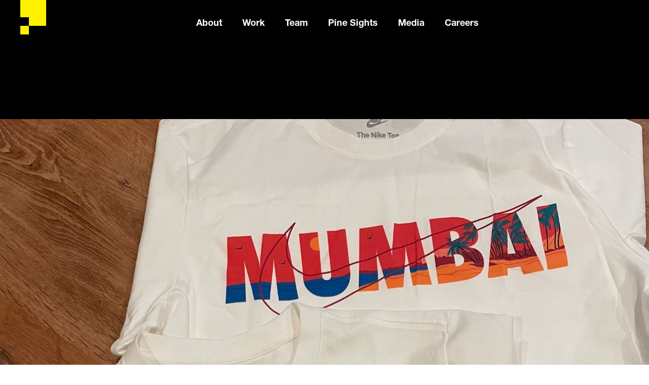

--- FILE ---
content_type: text/html; charset=UTF-8
request_url: https://pinesd.com/category/asia/
body_size: 9360
content:
<!doctype html>
<html lang="en" class="no-js">
	<head>
		<meta charset="UTF-8">
		<title>  Asia : PINE</title>

		<link href="//www.google-analytics.com" rel="dns-prefetch">
        <link href="https://pinesd.com/wp-content/themes/pinesd/img/icons/favicon.ico" rel="shortcut icon">
        <link href="https://pinesd.com/wp-content/themes/pinesd/img/icons/touch.png" rel="apple-touch-icon-precomposed">

		<meta http-equiv="X-UA-Compatible" content="IE=edge,chrome=1">
		<meta name="viewport" content="width=device-width, initial-scale=1.0">
		<meta name="description" content="Creative Meets Business">
		<meta name="format-detection" content="telephone=no">
		<meta name='robots' content='max-image-preview:large' />
<link rel='dns-prefetch' href='//s.w.org' />
<link rel="alternate" type="application/rss+xml" title="PINE &raquo; Asia Category Feed" href="https://pinesd.com/category/asia/feed/" />
		<script type="text/javascript">
			window._wpemojiSettings = {"baseUrl":"https:\/\/s.w.org\/images\/core\/emoji\/13.1.0\/72x72\/","ext":".png","svgUrl":"https:\/\/s.w.org\/images\/core\/emoji\/13.1.0\/svg\/","svgExt":".svg","source":{"concatemoji":"https:\/\/pinesd.com\/wp-includes\/js\/wp-emoji-release.min.js?ver=5.8.12"}};
			!function(e,a,t){var n,r,o,i=a.createElement("canvas"),p=i.getContext&&i.getContext("2d");function s(e,t){var a=String.fromCharCode;p.clearRect(0,0,i.width,i.height),p.fillText(a.apply(this,e),0,0);e=i.toDataURL();return p.clearRect(0,0,i.width,i.height),p.fillText(a.apply(this,t),0,0),e===i.toDataURL()}function c(e){var t=a.createElement("script");t.src=e,t.defer=t.type="text/javascript",a.getElementsByTagName("head")[0].appendChild(t)}for(o=Array("flag","emoji"),t.supports={everything:!0,everythingExceptFlag:!0},r=0;r<o.length;r++)t.supports[o[r]]=function(e){if(!p||!p.fillText)return!1;switch(p.textBaseline="top",p.font="600 32px Arial",e){case"flag":return s([127987,65039,8205,9895,65039],[127987,65039,8203,9895,65039])?!1:!s([55356,56826,55356,56819],[55356,56826,8203,55356,56819])&&!s([55356,57332,56128,56423,56128,56418,56128,56421,56128,56430,56128,56423,56128,56447],[55356,57332,8203,56128,56423,8203,56128,56418,8203,56128,56421,8203,56128,56430,8203,56128,56423,8203,56128,56447]);case"emoji":return!s([10084,65039,8205,55357,56613],[10084,65039,8203,55357,56613])}return!1}(o[r]),t.supports.everything=t.supports.everything&&t.supports[o[r]],"flag"!==o[r]&&(t.supports.everythingExceptFlag=t.supports.everythingExceptFlag&&t.supports[o[r]]);t.supports.everythingExceptFlag=t.supports.everythingExceptFlag&&!t.supports.flag,t.DOMReady=!1,t.readyCallback=function(){t.DOMReady=!0},t.supports.everything||(n=function(){t.readyCallback()},a.addEventListener?(a.addEventListener("DOMContentLoaded",n,!1),e.addEventListener("load",n,!1)):(e.attachEvent("onload",n),a.attachEvent("onreadystatechange",function(){"complete"===a.readyState&&t.readyCallback()})),(n=t.source||{}).concatemoji?c(n.concatemoji):n.wpemoji&&n.twemoji&&(c(n.twemoji),c(n.wpemoji)))}(window,document,window._wpemojiSettings);
		</script>
		<style type="text/css">
img.wp-smiley,
img.emoji {
	display: inline !important;
	border: none !important;
	box-shadow: none !important;
	height: 1em !important;
	width: 1em !important;
	margin: 0 .07em !important;
	vertical-align: -0.1em !important;
	background: none !important;
	padding: 0 !important;
}
</style>
	<link rel='stylesheet' id='wp-block-library-css'  href='https://pinesd.com/wp-includes/css/dist/block-library/style.min.css?ver=5.8.12' type='text/css' media='all' />
<link rel='stylesheet' id='pinesd-css'  href='https://pinesd.com/wp-content/themes/pinesd/style.css?ver=1.0' type='text/css' media='all' />
<script type='text/javascript' src='https://pinesd.com/wp-includes/js/jquery/jquery.min.js?ver=3.6.0' id='jquery-core-js'></script>
<script type='text/javascript' src='https://pinesd.com/wp-includes/js/jquery/jquery-migrate.min.js?ver=3.3.2' id='jquery-migrate-js'></script>
<script type='text/javascript' src='https://pinesd.com/wp-content/themes/pinesd/src/js/modernizr.custom.min.js?ver=1.0.0' id='modernizr-js'></script>
<script type='text/javascript' src='https://pinesd.com/wp-content/themes/pinesd/src/js/ScrollMagic.min.js?ver=1.0.0' id='pinesdscript-smooth-scroll-js'></script>
<script type='text/javascript' src='https://pinesd.com/wp-content/themes/pinesd/src/js/gsap.min.js?ver=1.0.0' id='gsap-js'></script>
<script type='text/javascript' src='https://pinesd.com/wp-content/themes/pinesd/src/js/animation.gsap.min.js?ver=1.0.0' id='gsap-animation-js'></script>
<script type='text/javascript' src='https://pinesd.com/wp-content/themes/pinesd/src/js/debug.addIndicators.min.js?ver=1.0.0' id='indicators-js'></script>
<link rel="https://api.w.org/" href="https://pinesd.com/wp-json/" /><link rel="alternate" type="application/json" href="https://pinesd.com/wp-json/wp/v2/categories/15" /><link rel="EditURI" type="application/rsd+xml" title="RSD" href="https://pinesd.com/xmlrpc.php?rsd" />
<link rel="wlwmanifest" type="application/wlwmanifest+xml" href="https://pinesd.com/wp-includes/wlwmanifest.xml" /> 
<meta name="generator" content="WordPress 5.8.12" />
<link rel="icon" href="https://pinesd.com/wp-content/uploads/2020/08/cropped-favicon-1-32x32.png" sizes="32x32" />
<link rel="icon" href="https://pinesd.com/wp-content/uploads/2020/08/cropped-favicon-1-192x192.png" sizes="192x192" />
<link rel="apple-touch-icon" href="https://pinesd.com/wp-content/uploads/2020/08/cropped-favicon-1-180x180.png" />
<meta name="msapplication-TileImage" content="https://pinesd.com/wp-content/uploads/2020/08/cropped-favicon-1-270x270.png" />
		<!-- Global site tag (gtag.js) - Google Analytics -->
        <script async src="https://www.googletagmanager.com/gtag/js?id=UA-99221924-1"></script>
        <script>
          window.dataLayer = window.dataLayer || [];
          function gtag(){dataLayer.push(arguments);}
          gtag('js', new Date());
        
          gtag('config', 'UA-99221924-1');
        </script>


	</head>
	<body class="archive category category-asia category-15 be-legendary elementor-default elementor-kit-1103">
			<!-- header -->
						<header class="header clear " role="header">
        <div class="container">
            <!-- logo -->
  					<div class="logo">
  						<a href="https://pinesd.com">
  							<svg enable-background="new 0 0 216 288" viewBox="0 0 216 288" xmlns="http://www.w3.org/2000/svg"><g fill="#fff200"><path d="m0 0v144h72v72h144v-216z"></path><path d="m0 216h72v72h-72z"></path></g></svg>
  						</a>
  					</div>
  					<!-- /logo -->
						<!-- nav -->
  					<nav class="nav desktop" role="navigation">
                <div class="pinesd-nav"><ul id="menu-main-menu" class="menu"><li id="menu-item-71" class="menu-item menu-item-type-post_type menu-item-object-page menu-item-71"><a href="https://pinesd.com/about/">About</a></li>
<li id="menu-item-72" class="menu-item menu-item-type-post_type menu-item-object-page menu-item-72"><a href="https://pinesd.com/work/">Work</a></li>
<li id="menu-item-73" class="menu-item menu-item-type-post_type menu-item-object-page menu-item-73"><a href="https://pinesd.com/team/">Team</a></li>
<li id="menu-item-75" class="menu-item menu-item-type-post_type menu-item-object-page menu-item-75"><a href="https://pinesd.com/pine-sights/">Pine Sights</a></li>
<li id="menu-item-958" class="menu-item menu-item-type-post_type menu-item-object-page menu-item-958"><a href="https://pinesd.com/media/">Media</a></li>
<li id="menu-item-134" class="mobile contact-footer menu-item menu-item-type-custom menu-item-object-custom menu-item-134"><a href="#footer">Contact</a></li>
<li id="menu-item-1164" class="menu-item menu-item-type-post_type menu-item-object-page menu-item-1164"><a href="https://pinesd.com/career/">Careers</a></li>
</ul></div>  					</nav>
						<div class="mobile-nav-toggle">
							<div class="hamburger">
								<span></span>
								<span></span>
								<span></span>
							</div>
						</div>
  					<!-- /nav -->
        </div>
			</header>

			<div class="mobile-nav">
				<div class="mobile-nav-toggle">
					<div class="hamburger">
						<span></span>
						<span></span>
						<span></span>
					</div>
				</div>
				<nav class="nav" role="navigation">
						<div class="pinesd-nav"><ul id="menu-main-menu-1" class="menu"><li class="menu-item menu-item-type-post_type menu-item-object-page menu-item-71"><a href="https://pinesd.com/about/">About</a></li>
<li class="menu-item menu-item-type-post_type menu-item-object-page menu-item-72"><a href="https://pinesd.com/work/">Work</a></li>
<li class="menu-item menu-item-type-post_type menu-item-object-page menu-item-73"><a href="https://pinesd.com/team/">Team</a></li>
<li class="menu-item menu-item-type-post_type menu-item-object-page menu-item-75"><a href="https://pinesd.com/pine-sights/">Pine Sights</a></li>
<li class="menu-item menu-item-type-post_type menu-item-object-page menu-item-958"><a href="https://pinesd.com/media/">Media</a></li>
<li class="mobile contact-footer menu-item menu-item-type-custom menu-item-object-custom menu-item-134"><a href="#footer">Contact</a></li>
<li class="menu-item menu-item-type-post_type menu-item-object-page menu-item-1164"><a href="https://pinesd.com/career/">Careers</a></li>
</ul></div>				</nav>
			</div>
<style>
  * {
    -webkit-box-sizing: border-box;
    -moz-box-sizing: border-box;
    box-sizing: border-box;
  }

  /* about page */
  body.about section.dictionary {
    margin-bottom: 50px;
  }

  /* teams page */
  @media only screen and (max-width: 480px) {
    body.team section.banner .headline .container h1 {
      font-size: 40px;
    }
  }

  /* careers page */
  body.careers section.intro {
    padding: 150px 25px 100px;
  }

  body.careers section.banner {
    height: 700px;
    background: url(/wp-content/themes/pinesd/assets/Pine-Logo-GIF-slow-LOOP.gif) !important;
    background-color: #000 !important;
    background-size: contain !important;
    background-position: center center !important;
    background-repeat: no-repeat !important;
  }
  body.careers section.banner::before {
    display: none;
  }
  body.careers section.banner .headline {
    top: 250px;
  }

  /* pine-sights page */
  body.pine-sights section.banner {
    height: 575px;
  }
  body.pine-sights section.banner .headline .container {
    background-position: center !important;
  }

  body.pine-sights section.intro {
    padding-top: 0px;
  }
  body.pine-sights section.dictionary {
    position: relative;
    margin-bottom: 150px;
  }
  body.pine-sights section.dictionary::before {
    display: none;
  }
  body.pine-sights section.dictionary .term {
    margin-top: -75px;
    text-align: center;
  }
  @media only screen and (max-width: 768px) {
    body.pine-sights section.dictionary .term {
      width: 100%;
      padding: 20px;
      text-align: center;
      line-height: 28px;
    }
  }
  body.pine-sights section.dictionary .term b {
    font-family: "HelveticaNeueLTPro-Bd";
    margin-right: 10px;
  }
  body.pine-sights section.dictionary .term i {
    margin: 0px 10px;
  }
  body.pine-sights section.dictionary .term span.author {
    display: block;
    margin-top: 20px;
    font-size: 18px;
  }

  /* work page */
  body.work section.intro {
    padding: 145px 25px;
  }
  body.work section.pine-services {
    padding: 25px 25px 100px;
  }
  body.work section.intro.headline {
    padding: 200px 0 0;
  }
  body.work section.intro.inquiries {
    padding: 150px 0 0;
  }

  /* media page */
  @media only screen and (max-width: 480px) {
    body.media section.dictionary .term {
      height: auto;
      padding: 20px 10px;
    }
  }

  @media only screen and (max-width: 480px) {
    section.banner .headline .container h1 {
      font-size: 40px;
      line-height: 100%;
    }
  }

  section.pinesd-posts .section-header .search .wrapper {
    height: 100%;
  }

  section.pine-content--quote {
    position: relative;
    margin: -75px auto 100px;
  }
  section.pine-content--quote .pine-container {
    max-width: 1200px;
    width: 100%;
    margin: 0 auto;
  }
  section.pine-content--quote .pine-container .pine-row {
    display: flex;
    justify-content: center;
    align-items: center;
    background-color: #000000;
    max-width: 625px;
    width: 100%;
    height: 150px;
    margin: 0 auto;
    padding: 25px;
  }
  section.pine-content--quote .pine-container .pine-row .term {
    color: #C9C9C9;
    font-size: 20px;
    text-align: center;
    line-height: 100%;
  }
  section.pine-content--quote .pine-container .pine-row .term .author {
    font-size: 18px;
    display: block;
  }

  section.works .container .posts .post .title-wrapper {
    display: flex;
    justify-content: space-between;
    align-items: flex-start;
  }
  section.works .container .posts .post .title-wrapper .details {
    width: 100%;
  }
  section.works .container .posts .post .title-wrapper .details span {
    font-size: 20px;
  }
  @media only screen and (max-width: 768px) {
    section.works .container .posts .post .title-wrapper .details span {
      width: 90%;
    }
  }
  section.works .container .posts .post .title-wrapper .action {
    position: static;
    top: unset;
    right: unset;
    width: auto;
  }
  
  
  section.pine-content--approach {
    position: relative;
    padding: 150px 25px;
    width: 100%;
  }
  @media only screen and (max-width: 1080px) {
    section.pine-content--approach {
      padding: 100px 25px;
    }
  }
  @media only screen and (max-width: 768px) {
    section.pine-content--approach {
      padding: 80px 25px;
    }
  }
  section.pine-content--approach .pine-container {
    max-width: 1200px;
    width: 100%;
    margin: 0 auto;
  }
  section.pine-content--approach .pine-container .pine-title {
    font-family: "Campton";
    font-size: 30px;
    text-align: left;
    max-width: 620px;
    width: 100%;
    margin: 0 0 30px;
  }
  section.pine-content--approach .pine-container .pine-description {
    font-size: 18px;
    text-align: left;
    line-height: 32px;
    max-width: 620px;
    width: 100%;
    margin: 0 0 30px;
  }
  section.pine-content--approach .pine-container .pine-approach-diagram-img {
    display: block;
    max-width: 800px;
    width: 100%;
    height: auto;
    margin: 50px 0 100px;
  }
  section.pine-content--approach .pine-container .pine-row {
    display: flex;
    justify-content: center;
    align-items: flex-start;
    gap: 40px;
  }
  @media only screen and (max-width: 1080px) {
    section.pine-content--approach .pine-container .pine-row {
      flex-wrap: wrap;
    }
  }
  section.pine-content--approach .pine-container .pine-row .pine-col {
    max-width: 270px;
    min-width: 270px;
    width: 100%;
  }
  @media only screen and (max-width: 768px) {
    section.pine-content--approach .pine-container .pine-row .pine-col {
      max-width: 100%;
      min-width: 100%;
    }
  }
  section.pine-content--approach .pine-container .pine-row .pine-col h3 {
    font-family: "HelveticaNeueLTPro-Bd";
    font-size: 23px;
    text-align: left;
    line-height: 30px;
    width: 70%;
    margin: 0 0 15px;
  }
  section.pine-content--approach .pine-container .pine-row .pine-col p {
    font-size: 15px;
    line-height: 22px;
  }

  section.pine-content--pine-careers {
    padding: 25px 25px 150px;
  }
  section.pine-content--pine-careers .container {}
  section.pine-content--pine-careers .container h3 {
    font-size: 30px;
    text-transform: uppercase;
    line-height: 30px;
    margin: 0 0 50px;
  }
  section.pine-content--pine-careers .container ul {
    list-style: none inside;
    margin: 0;
    padding: 0;
  }
  section.pine-content--pine-careers .container ul li {}
  section.pine-content--pine-careers .container ul li a {
    color: #000000;
    font-family: "HelveticaNeueLTPro-Bd";
    font-size: 40px;
    text-decoration: none;
    line-height: 70px;
    display: inline;
    background-color: #FFF200;
    width: auto;
    margin: 0 0 20px;
    padding: 10px 3px 0px;
  }
  @media only screen and (max-width: 768px) {
    section.pine-content--pine-careers .container ul li a {
      font-size: 35px;
    }
  }
  @media only screen and (max-width: 480px) {
    section.pine-content--pine-careers .container ul li a {
      font-size: 30px;
    }
  }
</style>
<div id="pinesd" class="content-area">
  <main id="main" class="pinesd-main" role="main">
    <section class="banner" style="background: url('https://pinesd.com/wp-content/uploads/2023/11/IMG_7300-1.jpg')">
      <div class="headline">
        <div class="container">
                  </div>
      </div>
    </section>
                                                    

          <section class="main-content">
        <div class="container">

          <!-- article -->
          <div id="post-1219" class="post-1219 post type-post status-publish format-standard has-post-thumbnail hentry category-asia category-brand category-future category-innovation category-omnichannel category-retail category-uncategorized tag-retailinnovation tag-brand-passion tag-creativity tag-glimpses tag-localization tag-nike tag-omnichannel">
            
<p>Nike in Mumbai.</p>



<p>Upon our return from a few weeks in <a href="https://en.wikipedia.org/wiki/Mumbai">Mumbai</a>, my family and I embarked on a quest that perfectly encapsulates the interests of my two boys, aged 13 and 10. Their fascination with all things typical of their age—video games, popular YouTubers, and the allure of Nike—led us to a mission: hunting for Nike stores and also intriguing knockoffs in places like <a href="https://www.youtube.com/watch?v=-J55Mhe5xBA">Fashion Street</a>, nestled within the bustling cityscape.</p>



<figure class="wp-block-gallery columns-3 is-cropped"><ul class="blocks-gallery-grid"><li class="blocks-gallery-item"><figure><img loading="lazy" width="700" height="933" src="https://pinesd.com/wp-content/uploads/2023/11/Mumbai-poster-1-1-700x933.jpg" alt="" data-id="1229" data-full-url="https://pinesd.com/wp-content/uploads/2023/11/Mumbai-poster-1-1.jpg" data-link="https://pinesd.com/?attachment_id=1229" class="wp-image-1229" srcset="https://pinesd.com/wp-content/uploads/2023/11/Mumbai-poster-1-1-700x933.jpg 700w, https://pinesd.com/wp-content/uploads/2023/11/Mumbai-poster-1-1-250x333.jpg 250w, https://pinesd.com/wp-content/uploads/2023/11/Mumbai-poster-1-1-768x1024.jpg 768w, https://pinesd.com/wp-content/uploads/2023/11/Mumbai-poster-1-1-1152x1536.jpg 1152w, https://pinesd.com/wp-content/uploads/2023/11/Mumbai-poster-1-1-1536x2048.jpg 1536w, https://pinesd.com/wp-content/uploads/2023/11/Mumbai-poster-1-1-120x160.jpg 120w, https://pinesd.com/wp-content/uploads/2023/11/Mumbai-poster-1-1.jpg 1875w" sizes="(max-width: 700px) 100vw, 700px" /></figure></li><li class="blocks-gallery-item"><figure><img loading="lazy" width="700" height="933" src="https://pinesd.com/wp-content/uploads/2023/11/Mumbai-shirt-prep-1-700x933.jpg" alt="" data-id="1230" data-full-url="https://pinesd.com/wp-content/uploads/2023/11/Mumbai-shirt-prep-1.jpg" data-link="https://pinesd.com/?attachment_id=1230" class="wp-image-1230" srcset="https://pinesd.com/wp-content/uploads/2023/11/Mumbai-shirt-prep-1-700x933.jpg 700w, https://pinesd.com/wp-content/uploads/2023/11/Mumbai-shirt-prep-1-250x333.jpg 250w, https://pinesd.com/wp-content/uploads/2023/11/Mumbai-shirt-prep-1-768x1024.jpg 768w, https://pinesd.com/wp-content/uploads/2023/11/Mumbai-shirt-prep-1-1152x1536.jpg 1152w, https://pinesd.com/wp-content/uploads/2023/11/Mumbai-shirt-prep-1-1536x2048.jpg 1536w, https://pinesd.com/wp-content/uploads/2023/11/Mumbai-shirt-prep-1-120x160.jpg 120w, https://pinesd.com/wp-content/uploads/2023/11/Mumbai-shirt-prep-1.jpg 1875w" sizes="(max-width: 700px) 100vw, 700px" /></figure></li><li class="blocks-gallery-item"><figure><img loading="lazy" width="1920" height="2560" src="https://pinesd.com/wp-content/uploads/2023/11/Nike-print--scaled.jpg" alt="" data-id="1223" data-full-url="https://pinesd.com/wp-content/uploads/2023/11/Nike-print--scaled.jpg" data-link="https://pinesd.com/?attachment_id=1223" class="wp-image-1223" srcset="https://pinesd.com/wp-content/uploads/2023/11/Nike-print--scaled.jpg 1920w, https://pinesd.com/wp-content/uploads/2023/11/Nike-print--250x333.jpg 250w" sizes="(max-width: 1920px) 100vw, 1920px" /></figure></li></ul></figure>



<p>Meanwhile, my personal quest was more straightforward: I sought a Nike Mumbai shirt. Having collected Nike shirts from various cities worldwide—Shanghai, London—finding a Mumbai edition was a priority. However, our initial store visit turned up empty-handed. It was a helpful store associate who steered us toward the Nike outlet at <a href="https://phoenixpalladium.com">Palladium</a> Mall, sensing both my desire and the boys&#8217; potential delight in the search.</p>



<p>The Palladium store proved to be an unexpected treasure trove. While the customary Nike station for personalized tees and hats was there, what truly astonished us was the collaboration with local artists. These creative minds ingeniously wove iconic city landmarks and cultural motifs into Nike designs, paying homage to the essence of Mumbai and India. Adding another layer of magic, the fusion of artists and Nike extended to an Instagram AR filter, animating these unique designs on our phones.</p>



<div class="wp-block-image"><figure class="aligncenter size-full is-resized"><img loading="lazy" src="https://pinesd.com/wp-content/uploads/2023/11/IMG_3269-1.mov" alt="" class="wp-image-1232" width="472" height="839"/></figure></div>



<p></p>



<p></p>



<p></p>



<div class="wp-block-image"><figure class="aligncenter size-large is-resized"><img loading="lazy" src="https://pinesd.com/wp-content/uploads/2023/11/IMG_7300-1-700x933.jpg" alt="" class="wp-image-1228" width="478" height="636" srcset="https://pinesd.com/wp-content/uploads/2023/11/IMG_7300-1-700x933.jpg 700w, https://pinesd.com/wp-content/uploads/2023/11/IMG_7300-1-250x333.jpg 250w, https://pinesd.com/wp-content/uploads/2023/11/IMG_7300-1-768x1024.jpg 768w, https://pinesd.com/wp-content/uploads/2023/11/IMG_7300-1-1152x1536.jpg 1152w, https://pinesd.com/wp-content/uploads/2023/11/IMG_7300-1-1536x2048.jpg 1536w, https://pinesd.com/wp-content/uploads/2023/11/IMG_7300-1-120x160.jpg 120w, https://pinesd.com/wp-content/uploads/2023/11/IMG_7300-1.jpg 1875w" sizes="(max-width: 478px) 100vw, 478px" /></figure></div>



<p>In my globetrotting adventures, I&#8217;ve encountered an array of anticipated designs. Even within high-end retailers, the beauty of unexpected designs has become somewhat predictable. Yet, what Nike accomplished in partnership with <a href="https://www.instagram.com/boomranng/">local designers</a> left a lasting impression on me.</p>



<p>As a family, adorned in our newfound Nike shirts, we&#8217;re not just wearing fabric—we&#8217;re sporting cherished memories. This experience has deepened our appreciation for Nike, intertwining our passion for the brand with the rich tapestry of Mumbai&#8217;s culture.</p>
                      </div>
          <!-- /article -->
        
        </div>
      </section>
            <section class="main-content">
        <div class="container">

          <!-- article -->
          <div id="post-314" class="post-314 post type-post status-publish format-standard has-post-thumbnail hentry category-asia category-brand category-retail">
            
<p>During a visit to Minneapolis a few weeks ago I got the chance to experience the <a href="https://www.goodhousekeeping.com/life/money/a23008587/good-housekeeping-mall-of-america-store/" rel="noreferrer noopener" target="_blank">Good Housekeeping Lab store at Mall of America</a>.
 It’s a showroom for Good Housekeeping tested products. The magazine has
 come a long way — I remember the magazines sitting around my house as a
 kid. I love their ambition and creativity in creating this experience 
with Amazon.</p>



<figure class="wp-block-image"><img src="https://pinesd.com/wp-content/uploads/2018/12/1*9yk7YfrrTAgRyF34yaSD2A.jpeg" alt=""/></figure>



<figure class="wp-block-image"><img src="https://pinesd.com/wp-content/uploads/2018/12/1*f2pG8-sjNR26B3k7jNM_5Q.jpeg" alt=""/></figure>



<p>The store is an Amazon-powered showroom of GH tested products, set up as vignettes around a 2800 sq. ft. space.</p>



<figure class="wp-block-image"><img src="https://pinesd.com/wp-content/uploads/2018/12/1*qh0-EoI42oB0uOp8f7qi2Q.jpeg" alt=""/></figure>



<p>Each item is identified by a printed tag. The tag includes the item name, price and an Amazon “SmileCode”.</p>



<figure class="wp-block-image"><img src="https://pinesd.com/wp-content/uploads/2018/12/1*Ti7Cjuff2QgDGYmXQPw2_A.png" alt=""/></figure>



<p>Using the Amazon app, you can scan the “SmileCode” and you are immediately taken to the amazon.com product page.</p>



<p>The products in the image below are part of the kitchen vignette (good to see an old client made the cut).</p>



<figure class="wp-block-image"><img src="https://pinesd.com/wp-content/uploads/2018/12/1*iOjc4wE6IQMH2gicAk94PA.jpeg" alt=""/></figure>



<figure class="wp-block-image"><img src="https://pinesd.com/wp-content/uploads/2018/12/1*9Xf5FJBh-LoZsEkUj0yQEg.jpeg" alt=""/><figcaption>Kitchen Vignette at the back of the&nbsp;store</figcaption></figure>



<p>After seeing new concepts I like to try to guess the <em>why</em> behind their creation.</p>



<p>At first blush, while this is a newsworthy and interesting retail execution,&nbsp;<br>I don’t think this concept solves any consumer <strong>friction</strong>.
 Shoppers can walk into most stores and look at products. Shoppers can 
find reviews online. Shoppers can purchase products on Amazon. Shoppers 
can even buy products on Amazon while staring at the product in a 
non-Amazon store.&nbsp;<br>So it’s not friction-solving.</p>



<p>How
 about it being an Alibaba-like move. Amazon acts as your physical 
retail storefront, offering your brand exposure and enabling you to sell
 without having to create your own infrastructure. Amazon started by 
enabling<a href="https://www.amazon.com/b?node=17879387011&amp;tag=mh0b-20&amp;hvadid=77721805023530&amp;hvqmt=b&amp;hvbmt=bb&amp;hvdev=c&amp;ref=pd_sl_4sqtqt3jkh_b" rel="noreferrer noopener" target="_blank"> online storefronts</a>. Maybe their plan is to dole out brick and mortar store fronts.</p>



<p>Or could it be Good Housekeeping striving to make their <em>seal of approval</em> mean something. But who would you trust, 1200 people who gave something a 4 ½ star rating on Amazon <em>or</em>
 a Good Housekeeping Lab seal? My mom might say Good Housekeeping. My 
sister might say, Good who? (which might be the point, GH using Amazon 
to make them relevant again).</p>



<p>Whatever
 their reasons, the uphill battle this and other similar concepts will 
face is that we are still in the nascent stage of physical-digital 
retail and, except for payments, it’s not being used to solve any 
consumer frictions.</p>



<p>Behaviors <strong>are</strong>
 shifting but the shift accelerates when and where there is friction. I 
don’t think American consumers face, or will face, enough friction for 
these concepts to work at scale in the next three to five years. They 
have to deliver value aligned with a need.</p>



<p>If
 this was plopped down into a Tier One Chinese city, shoppers would be 
ordering left and right at this store. It works there due to timing, 
systems and their place on the trajectory of digital evolution. The 
giants built their systems the only way the know how.</p>



<p>Here
 in the US, while I applaud this effort because there is little downside
 for either party, this lab store is still more of a novelty. Time will 
tell what Amazon &amp; Good Housekeeping do with the learnings, and 
whether the seal<br>of approval will ever mean anything to future generations.</p>



<p>Thanks for reading.</p>



<p>To discuss more, shoot me a note: <a href="/cdn-cgi/l/email-protection" class="__cf_email__" data-cfemail="a0d2c1ca8ed3c8d2cfc6c6e0d0c9cec5d3c48ec3cfcd">[email&#160;protected]</a></p>
                      </div>
          <!-- /article -->
        
        </div>
      </section>
      
    
    
  </main>
</div>
    <!-- footer -->
    <footer class="footer" role="contentinfo" id="footer">
      <div class="container">
        <div class="copy">
          <h3>LET’S FIND YOUR <br> NEXT BIG OPPORTUNITY</h3>
          <p>Looking to drive future growth? We can help.</p>
        </div>
        <div class="row">
          <div class="clm">
            <div class="contact-info">
              <div class="item">
                <b>EMAIL</b><span><a href="/cdn-cgi/l/email-protection" class="__cf_email__" data-cfemail="86cfc8c0c9c6d6cfc8c3d5c2a8c5c9cb">[email&#160;protected]</a></span>
                <div class="hover"></div>
              </div>
              <div class="item">
                <b>CALL</b><span>(614) 233-1686</span>
                <div class="hover"></div>
              </div>
            </div>
            <div class="newsletter">
              <p>Sign up for our monthly PINE SIGHTS email. It's our perspective on the world.</p>
              <div class="form">
                  <span class="msg success">Subscription request submitted.</span>
                  <span class="msg error">Subscription unsuccessful, please contact Admin at <a href="/cdn-cgi/l/email-protection" class="__cf_email__" data-cfemail="fd94939b92bd8d9493988e99d39e9290">[email&#160;protected]</a></span>
                <div class="form-group">
                  <input type="email" placeholder="enter email" class="field" id="email">
                  <button type="button" id="subscribe">
                      <i class="fa fa-spinner loader" style="-webkit-animation: rotation 2s infinite linear; display: none;"></i>
                      <i class="fa fa-chevron-right submit"></i>
                  </button>
                </div>
              </div>
            </div>
          </div>
          <div class="clm flex-end">
            <div class="address">
              <span>PINE</span>
              <span>4301 Home Road</span>
              <span>Unit 12J</span>
              <span>Powell, OH 43065</span>
            </div>
          </div>
        </div>
        <div class="secondary">
          <a href="link icon">
            <span class="icon">
              <i class="fa fa-linkedin"></i>
            </span>
          </a>
          <span class="copyright">©2026 PINE STRATEGY & DESIGN</span>
          <a href="https://pinesd.com">
            <svg enable-background="new 0 0 216 432" viewBox="0 0 216 432" xmlns="http://www.w3.org/2000/svg"><g fill="#404040"><path d="m28.49 367h-28.49v65h22.37v-13.38h6.12c19.79 0 30.88-9.27 30.88-25.81-.01-16.54-11.1-25.81-30.88-25.81zm0 33.07h-6.12v-14.53h6.12c5.16 0 8.12 2.58 8.12 7.26 0 4.69-2.96 7.27-8.12 7.27z"></path><path d="m63.65 367h22.37v65h-22.37z"></path><path d="m134.19 393.09-22.85-26.09h-17.68v65h22.37v-25.81l23.1 25.81h17.43v-65h-22.37z"></path><path d="m164.19 432h51.81v-18.16h-29.44v-5.83h24.66v-17.21h-24.66v-5.64h29.44v-18.16h-51.81z"></path><path d="m0 0v144h72v72h144v-216z"></path><path d="m0 216h72v72h-72z"></path></g></svg>
          </a>
        </div>
      </div>
    </footer>
    <!-- /footer -->

    <style>
      .msg {
        font-size: 12px;
        line-height: 19px;
        display: none;
      }
      .msg.success {
        color: #2e8000;
      }
      .msg.error {
        color: red;
      }
      @-webkit-keyframes rotation {
        from {
          -webkit-transform: rotate(0deg);
        }
        to {
          -webkit-transform: rotate(359deg);
        }
      }
    </style>
  </div>
  <!-- /wrapper -->
  <script data-cfasync="false" src="/cdn-cgi/scripts/5c5dd728/cloudflare-static/email-decode.min.js"></script><script src="/wp-content/themes/pinesd/src/js/scripts.js"></script>

  <script type='text/javascript' src='https://pinesd.com/wp-includes/js/wp-embed.min.js?ver=5.8.12' id='wp-embed-js'></script>
<script defer src="https://static.cloudflareinsights.com/beacon.min.js/vcd15cbe7772f49c399c6a5babf22c1241717689176015" integrity="sha512-ZpsOmlRQV6y907TI0dKBHq9Md29nnaEIPlkf84rnaERnq6zvWvPUqr2ft8M1aS28oN72PdrCzSjY4U6VaAw1EQ==" data-cf-beacon='{"version":"2024.11.0","token":"801f7964af774d518326c33adc7f54be","r":1,"server_timing":{"name":{"cfCacheStatus":true,"cfEdge":true,"cfExtPri":true,"cfL4":true,"cfOrigin":true,"cfSpeedBrain":true},"location_startswith":null}}' crossorigin="anonymous"></script>
</body>
</html>

--- FILE ---
content_type: text/css
request_url: https://pinesd.com/wp-content/themes/pinesd/style.css?ver=1.0
body_size: 8238
content:
@charset "UTF-8";
/*
Theme Name: PineSD
Theme URI: https://pinesd.com/
Author: Prinz Nikko Palahang
Author URI: https://webforest.solutions/
Description: A clean theme for PineSD website.
Version: 1.0
License: GNU General Public License v2 or later
License URI: http://www.gnu.org/licenses/gpl-2.0.html
Tags: SASS, clean
*/
/* -----------------------------------------
	Table of Contents
--------------------------------------------

.. 01. Reset
.. 02. Variables
.. 03. Fonts
.. 04. Base
.. 05. Header
.. 06. Footer
.. 07. Banner
.. 08. Sections
.. 08. Buttons
.. 08. Single Post
.. 09. Tags
*/
@import url("https://stackpath.bootstrapcdn.com/font-awesome/4.7.0/css/font-awesome.min.css");
/**
 * reset browser default styling
 */
@import url("//hello.myfonts.net/count/3bdb3d");
html, body, div, span, applet, object, iframe, h1, h2, h3, h4, h5, h6, p, blockquote, pre, a, abbr, acronym, address, big, cite, code, del, dfn, em, img, ins, kbd, q, s, samp, small, strike, strong, sub, sup, tt, var, b, u, i, center, dl, dt, dd, ol, ul, li, fieldset, form, label, legend, table, caption, tbody, tfoot, thead, tr, th, td, article, aside, canvas, details, embed, figure, figcaption, footer, header, hgroup, menu, nav, output, ruby, section, summary, time, mark, audio, video {
	margin: 0;
	padding: 0;
	border: 0;
	vertical-align: baseline;
}

/* HTML5 display-role reset for older browsers */
article, aside, details, figcaption, figure, footer, header, hgroup, menu, nav, section {
	display: block;
}

body {
	line-height: 1;
}

#main {
    overflow-x: hidden;
}

ol, ul {
	list-style: none;
}

blockquote, q {
	quotes: none;
}

blockquote:before, blockquote:after {
	content: '';
	content: none;
}

q:before, q:after {
	content: '';
	content: none;
}

table {
	border-collapse: collapse;
	border-spacing: 0;
}

::-webkit-scrollbar-track-piece:start {
	background: transparent url("images/backgrounds/scrollbar.png") repeat-x !important;
}

::-webkit-scrollbar-track-piece:end {
	background: transparent url("images/backgrounds/scrollbar.png") repeat-x !important;
}

input {
	-webkit-appearance: none !important;
	border-radius: 0;
}

/**
 * set $vars
 */
/*
* container_class
*/
/**
 * @license
 * MyFonts Webfont Build ID 3922749, 2020-07-06T21:09:10-0400
 *
 * The fonts listed in this notice are subject to the End User License
 * Agreement(s) entered into by the website owner. All other parties are
 * explicitly restricted from using the Licensed Webfonts(s).
 *
 * You may obtain a valid license at the URLs below.
 *
 * Webfont: HelveticaNeueLTPro-Lt by Linotype
 * URL: https://www.myfonts.com/fonts/linotype/neue-helvetica/pro-45-light-189172/
 *
 * Webfont: HelveticaNeueLTPro-LtIt by Linotype
 * URL: https://www.myfonts.com/fonts/linotype/neue-helvetica/46-light-italic/
 *
 * Webfont: HelveticaNeueLTPro-Roman by Linotype
 * URL: https://www.myfonts.com/fonts/linotype/neue-helvetica/pro-55-roman/
 *
 * Webfont: HelveticaNeueLTPro-It by Linotype
 * URL: https://www.myfonts.com/fonts/linotype/neue-helvetica/pro-56-italic/
 *
 * Webfont: HelveticaNeueLTPro-Bd by Linotype
 * URL: https://www.myfonts.com/fonts/linotype/neue-helvetica/pro-75-bold/
 *
 * Webfont: HelveticaNeueLTPro-BdIt by Linotype
 * URL: https://www.myfonts.com/fonts/linotype/neue-helvetica/pro-76-bold-italic/
 *
 *
 * Webfonts copyright: Copyright &amp;#x00A9; 2014 Monotype Imaging Inc. All rights reserved.
 *
 * © 2020 MyFonts Inc
*/
/* @import must be at top of file, otherwise CSS will not work */
@font-face {
	font-family: 'HelveticaNeueLTPro-Lt';
	src: url("fonts/HelveticaNeueLTPro-Lt/font.woff2") format("woff2"), url("fonts/HelveticaNeueLTPro-Lt/font.woff") format("woff");
}

@font-face {
	font-family: 'HelveticaNeueLTPro-It';
	src: url("fonts/HelveticaNeueLTPro-It/font.woff2") format("woff2"), url("fonts/HelveticaNeueLTPro-It/font.woff") format("woff");
}

@font-face {
	font-family: 'HelveticaNeueLTPro-Roman';
	src: url("fonts/HelveticaNeueLTPro-Roman/font.woff2") format("woff2"), url("fonts/HelveticaNeueLTPro-Roman/font.woff") format("woff");
}

@font-face {
	font-family: 'HelveticaNeueLTPro-Bd';
	src: url("fonts/HelveticaNeueLTPro-Bd/font.woff2") format("woff2"), url("fonts/HelveticaNeueLTPro-Bd/font.woff") format("woff");
}

@font-face {
	font-family: 'HelveticaNeueLTPro-LtIt';
	src: url("fonts/HelveticaNeueLTPro-LtIt/font.woff2") format("woff2"), url("fonts/HelveticaNeueLTPro-LtIt/font.woff") format("woff");
}

@font-face {
	font-family: 'HelveticaNeueLTPro-BdIt';
	src: url("fonts/HelveticaNeueLTPro-BdIt/font.woff2") format("woff2"), url("fonts/HelveticaNeueLTPro-BdIt/font.woff") format("woff");
}

@font-face {
	font-family: Campton;
	src: url("fonts/campton.otf");
}

* {
	font-family: "HelveticaNeueLTPro-Lt";
}

h1, h2, h3 {
	font-family: "Campton";
}

/* -----------------------------------------
	Base Container with responsiveness rule applied
--------------------------------------------
*/
body.disabled {
	overflow: hidden;
}

.container {
	width: 1200px;
	margin: 0 auto;
}

@media (min-width: calc($lg + 1)) {
	.container {
		width: 1200px;
	}
}

@media (min-width: calc($md + 1)) {
	.container {
		width: 992px;
	}
}

@media (min-width: calc($sm + 1)) {
	.container {
		width: 768px;
	}
}

@media (min-width: 300px) and (max-width: 1200px) {
	.container {
		width: 90%;
	}
}

.row {
	display: -webkit-box;
	display: -ms-flexbox;
	display: flex;
}

@media (max-width: 768px) {
	.row {
		display: block;
	}
}

.row .clm {
	width: 50%;
}

@media (max-width: 768px) {
	.row .clm {
		width: 100%;
		min-height: 200px;
	}
}

.row .clm.flex-end {
	display: -webkit-box;
	display: -ms-flexbox;
	display: flex;
	-webkit-box-align: end;
	-ms-flex-align: end;
	align-items: flex-end;
	-webkit-box-pack: end;
	-ms-flex-pack: end;
	justify-content: flex-end;
}

.mobile {
	display: none;
}

@media (max-width: 768px) {
	.mobile {
		display: block;
	}
}

/* -----------------------------------------
	Header Styling
--------------------------------------------
*/
header {
	background: #000;
	position: fixed;
	top: 0;
	width: 100%;
	z-index: 1000;
	-webkit-transition: background ease-in-out 0.3s;
	transition: background ease-in-out 0.3s;
}

@media (max-width: 768px) {
	header {
		padding-bottom: 10px;
	}
}

header.home {
	background: transparent;
}

header.scrolled {
	background: rgba(0, 0, 0, 0.9);
}

header .container {
	display: -webkit-box;
	display: -ms-flexbox;
	display: flex;
	position: relative;
}

header .logo svg {
	width: 51px;
}

header nav {
	display: -webkit-box;
	display: -ms-flexbox;
	display: flex;
	-webkit-box-align: center;
	-ms-flex-align: center;
	align-items: center;
	-webkit-box-pack: center;
	-ms-flex-pack: center;
	justify-content: center;
	width: calc(100% - 51px);
}

@media (max-width: 768px) {
	header nav.desktop {
		display: none;
	}
}

header nav ul {
	list-style: none;
}

header nav ul li {
	float: left;
	height: 94px;
	display: -webkit-box;
	display: -ms-flexbox;
	display: flex;
	-webkit-box-align: center;
	-ms-flex-align: center;
	align-items: center;
	position: relative;
}

header nav ul li.current-menu-item:before {
	content: "";
	width: calc(100% - 40px);
	position: absolute;
	top: 0;
	left: 50%;
	-webkit-transform: translateX(-50%);
	transform: translateX(-50%);
	height: 11px;
	background: #FFF200;
}

header nav ul li a {
	font-family: "HelveticaNeueLTPro-Bd";
	color: #fff;
	text-decoration: none;
	font-size: 18px;
	padding: 0px 20px;
	padding-bottom: 0px;
	-webkit-transition: padding-bottom ease-in-out 0.4s;
	transition: padding-bottom ease-in-out 0.4s;
}

header nav ul li a:hover {
	padding-bottom: 20px;
}

.mobile-nav-toggle {
	display: none;
	width: 24px;
	height: 24px;
	-ms-flex-item-align: center;
	align-self: center;
	position: absolute;
	right: 0;
	cursor: pointer;
}

@media (max-width: 768px) {
	.mobile-nav-toggle {
		display: block;
	}
}

.mobile-nav-toggle span {
	width: 100%;
	display: block;
	height: 4px;
	background: #fff;
	position: absolute;
}

.mobile-nav-toggle span:nth-child(1) {
	top: 0px;
}

.mobile-nav-toggle span:nth-child(2) {
	top: 10px;
}

.mobile-nav-toggle span:nth-child(3) {
	top: 20px;
}

.mobile-nav {
	position: fixed;
	width: 77vw;
	height: 100vh;
	background: #FFF200;
	z-index: 9999;
	top: 0;
	right: -77vw;
	-webkit-transition: right ease-in-out 0.3s;
	transition: right ease-in-out 0.3s;
	padding: 30px;
	-webkit-box-sizing: border-box;
	box-sizing: border-box;
	display: -webkit-box;
	display: -ms-flexbox;
	display: flex;
	-webkit-box-align: center;
	-ms-flex-align: center;
	align-items: center;
}

@media (min-width: 768px) {
	.mobile-nav {
		display: none;
	}
}

.mobile-nav.open {
	right: 0;
}

@media (min-width: 768px) {
	.mobile-nav.open {
		display: none;
	}
}

.mobile-nav .mobile-nav-toggle {
	right: 30px;
	-ms-flex-item-align: baseline;
	align-self: baseline;
}

.mobile-nav .mobile-nav-toggle span {
	background: #000;
}

.mobile-nav .mobile-nav-toggle span:nth-child(1) {
	top: 10px;
	-webkit-transform: rotate(45deg);
	transform: rotate(45deg);
}

.mobile-nav .mobile-nav-toggle span:nth-child(2) {
	display: none;
}

.mobile-nav .mobile-nav-toggle span:nth-child(3) {
	top: 10px;
	-webkit-transform: rotate(-45deg);
	transform: rotate(-45deg);
}

.mobile-nav nav ul li {
	padding-left: 0px;
	-webkit-transition: padding-left ease-in-out 1s;
	transition: padding-left ease-in-out 1s;
}

.mobile-nav nav ul li:hover {
	padding-left: 20px;
}

.mobile-nav nav ul li.current-menu-item {
	position: relative;
}

.mobile-nav nav ul li.current-menu-item::before {
	content: "";
	width: 11px;
	height: 100%;
	position: absolute;
	left: -30px;
	background: #fff;
}

.mobile-nav nav ul li a {
	color: #000;
	font-size: 36px;
	font-family: "HelveticaNeueLTPro-Bd";
	text-decoration: none;
	line-height: 70px;
}

@media (max-width: 768px) {
	.disableScroll {
		overflow: hidden;
	}
}

.single-works header ul li:nth-child(2):before {
	content: "";
	width: calc(100% - 40px);
	position: absolute;
	top: 0;
	left: 50%;
	-webkit-transform: translateX(-50%);
	transform: translateX(-50%);
	height: 11px;
	background: #FFF200;
}

/* -----------------------------------------
	Footer Styling
--------------------------------------------
*/
footer {
	background: #000;
	color: #fff;
	padding: 100px 0px;
	margin-top: 100px;
}

footer .copy {
	width: 600px;
}

@media (max-width: 768px) {
	footer .copy {
		width: 100%;
	}
}

footer .copy h3 {
	font-size: 30px;
	margin-bottom: 40px;
	font-weight: 500;
}

@media (max-width: 768px) {
	footer .copy h3 {
		font-size: 26px;
	}
}

footer .copy p {
	font-size: 18px;
	line-height: 30px;
	margin-bottom: 40px;
}

@media (max-width: 768px) {
	footer .copy p {
		font-size: 20px;
	}
}

footer .contact-info .item {
	width: 304px;
	height: 68px;
	border: 1px solid #FFF200;
	display: -webkit-box;
	display: -ms-flexbox;
	display: flex;
	-webkit-box-align: center;
	-ms-flex-align: center;
	align-items: center;
	-webkit-box-pack: start;
	-ms-flex-pack: start;
	justify-content: start;
	padding: 0px 30px;
	-webkit-box-sizing: border-box;
	box-sizing: border-box;
	line-height: 18px;
	margin-bottom: 15px;
	font-size: 18px;
	position: relative;
	cursor: pointer;
}

footer .contact-info .item b, footer .contact-info .item span {
	font-family: "HelveticaNeueLTPro-Bd";
	position: relative;
	z-index: 10;
}

footer .contact-info .item b {
	color: #FFF200;
	padding-right: 10px;
	font-weight: 500;
}

footer .contact-info .item .hover {
	position: absolute;
	left: 0;
	width: 0%;
	top: 0;
	height: 100%;
	background: #FFF200;
	z-index: 1;
	-webkit-transition: width ease-in-out 0.3s;
	transition: width ease-in-out 0.3s;
}

footer .contact-info .item:hover b, footer .contact-info .item:hover span {
	color: #000;
}

footer .contact-info .item:hover .hover {
	width: 100%;
}

footer .newsletter {
	width: 304px;
	margin-top: 50px;
}

@media (max-width: 768px) {
	footer .newsletter {
		width: 100%;
	}
}

footer .newsletter p {
	font-size: 15px;
	line-height: 19px;
	margin-bottom: 20px;
}

@media (max-width: 768px) {
	footer .newsletter p {
		font-size: 18px;
		line-height: 30px;
	}
}

footer .newsletter .form-group {
	height: 49px;
	display: -webkit-box;
	display: -ms-flexbox;
	display: flex;
}

footer .newsletter .form-group input.field {
	height: 100%;
	width: 80%;
	border: none;
	padding: 10px 20px;
	-webkit-box-sizing: border-box;
	box-sizing: border-box;
	margin: 0px;
	font-size: 14px;
	outline: none;
}

@media (max-width: 768px) {
	footer .newsletter .form-group input.field {
		width: 85%;
	}
}

footer .newsletter .form-group input.field::-webkit-input-placeholder {
	font-size: 14px;
	text-transform: uppercase;
	font-family: "HelveticaNeueLTPro-Bd";
	color: #000;
	letter-spacing: 1px;
	opacity: 1;
}

footer .newsletter .form-group input.field::-moz-placeholder {
	font-size: 14px;
	text-transform: uppercase;
	font-family: "HelveticaNeueLTPro-Bd";
	color: #000;
	letter-spacing: 1px;
	opacity: 1;
}

footer .newsletter .form-group input.field:-ms-input-placeholder {
	font-size: 14px;
	text-transform: uppercase;
	font-family: "HelveticaNeueLTPro-Bd";
	color: #000;
	letter-spacing: 1px;
	opacity: 1;
}

footer .newsletter .form-group input.field::-ms-input-placeholder {
	font-size: 14px;
	text-transform: uppercase;
	font-family: "HelveticaNeueLTPro-Bd";
	color: #000;
	letter-spacing: 1px;
	opacity: 1;
}

footer .newsletter .form-group input.field::placeholder {
	font-size: 14px;
	text-transform: uppercase;
	font-family: "HelveticaNeueLTPro-Bd";
	color: #000;
	letter-spacing: 1px;
	opacity: 1;
}

footer .newsletter .form-group button {
	width: 20%;
	height: 100%;
	-webkit-box-sizing: border-box;
	box-sizing: border-box;
	border: none;
	background: #FFF200;
	font-size: 15px;
	margin: 0px;
	cursor: pointer;
}

@media (max-width: 768px) {
	footer .newsletter .form-group button {
		width: 15%;
	}
}

footer .address {
	font-size: 15px;
	line-height: 19px;
}

footer .address span {
	display: block;
	text-align: right;
}

footer .secondary {
	border-top: 1px solid #333;
	margin-top: 50px;
	padding-top: 40px;
	display: flex;
	-webkit-box-align: end;
	-ms-flex-align: end;
	align-items: flex-end;
	-webkit-box-pack: end;
	-ms-flex-pack: end;
	justify-content: flex-end;
	display: -webkit-box;
	/* OLD - iOS 6-, Safari 3.1-6 */
	/* OLD - Firefox 19- (buggy but mostly works) */
	display: -ms-flexbox;
	/* TWEENER - IE 10 */
	display: -webkit-flex;
	/* NEW - Chrome */
}

footer .secondary svg {
	width: 60px;
}

footer .secondary a, footer .secondary span {
	text-decoration: none;
}

footer .secondary a.copyright, footer .secondary span.copyright {
	font-size: 12px;
	color: #333;
	font-family: "HelveticaNeueLTPro-Bd";
	width: 271px;
	display: block;
	margin-left: 20px;
}

footer .secondary .icon {
	display: block;
	width: 44px;
	height: 44px;
	background: #333;
	border-radius: 10px;
	display: -webkit-box;
	display: -ms-flexbox;
	display: flex;
	-ms-flex-line-pack: center;
	align-content: center;
	-webkit-box-pack: center;
	-ms-flex-pack: center;
	justify-content: center;
	font-size: 33px;
	padding: 5px;
	-webkit-box-sizing: border-box;
	box-sizing: border-box;
	color: #fff;
}

/* -----------------------------------------
	Banner Styling
--------------------------------------------
*/
section.banner {
	position: relative;
	overflow: hidden;
	padding: 0px;
	height: 800px;
	background-size: cover !important;
	background-position-y: 100px !important;
	z-index: -1;
}

section.banner::before {
	content: "";
	display: block;
	height: 235px;
	background: #000;
	z-index: -1;
	position: relative;
}

@media (max-width: 768px) {
	section.banner::before {
		height: 200px;
	}
}

section.banner #videoBG {
	position: absolute;
	z-index: -10;
	height: 1064px;
}

@media (max-width: 768px) {
	section.banner #videoBG {
		height: 896px;
	}
}

@media (min-width: 1900px) {
	section.banner #videoBG {
		height: auto;
		width: 100%;
	}
}

section.banner.home {
	height: 1064px;
}

section.banner.home::before {
	display: none;
}

section.banner.home .container {
	height: 100vh;
}

section.banner.home .container h1 {
	margin-top: 0px;
}

@media (max-width: 768px) {
	section.banner.home {
		height: 896px;
	}
}

section.banner .headline {
	position: fixed;
	z-index: -1;
	width: 100%;
}

section.banner .headline .container {
	display: -webkit-box;
	display: -ms-flexbox;
	display: flex;
	-webkit-box-align: center;
	-ms-flex-align: center;
	align-items: center;
}

section.banner .headline .container h1 {
	font-size: 110px;
	color: #fff;
	line-height: 90px;
	margin-top: -35px;
	width: 75%;
}

@media (max-width: 768px) {
	section.banner .headline .container h1 {
		font-size: 65px;
		line-height: 57px;
		width: 100%;
	}
}

section.banner .overlay {
	width: 100%;
	height: 1064px;
	position: absolute;
	z-index: -9;
	background: rgba(0, 0, 0, 0.3);
}

@media (max-width: 768px) {
	section.banner .overlay {
		height: 896px;
	}
}

section.banner.work {
	height: 1065px;
	z-index: 1;
}

@media (max-width: 768px) {
	section.banner.work.single {
		background-size: cover !important;
		background-position: center top !important;
		background-repeat: no-repeat !important;
	}
}

section.banner.work.scrolled {
	z-index: -1;
}

section.banner.work .overlay {
	background: rgba(0, 0, 0, 0.5);
}

section.banner.work .container {
	display: block;
}

section.banner.work .container .breadcrumbs {
	color: #fff;
	margin-top: -100px;
	position: relative;
	z-index: 1000;
}

@media (max-width: 768px) {
	section.banner.work .container .breadcrumbs {
		margin-top: -80px;
	}
}

section.banner.work .container .breadcrumbs span a {
	color: #fff;
	text-decoration: none;
	letter-spacing: 2px;
	font-size: 12px;
	cursor: pointer;
}

section.banner.work .container .breadcrumbs span:nth-child(1) {
	margin-right: 10px;
}

section.banner.work .container .breadcrumbs span:nth-child(2) {
	margin-left: 10px;
}

section.banner.work .container h1 {
	width: 80%;
	font-family: "HelveticaNeueLTPro-Bd";
	font-size: 62px;
	line-height: 70px;
	margin-top: 50px;
}

@media (max-width: 768px) {
	section.banner.work .container h1 {
		width: 100%;
		font-weight: 300;
		font-size: 42px;
		line-height: 49px;
		letter-spacing: -1px;
	}
}

@media (max-width: 768px) {
	body.work section.banner {
		background-position: -610px 200px !important;
		background-repeat: no-repeat !important;
	}
}

body.work section.banner h1 {
	width: 54% !important;
}

@media (max-width: 768px) {
	body.work section.banner h1 {
		width: 100% !important;
		word-break: break-word;
	}
}

body.team section.banner {
	background-position: center bottom !important;
}

body.team section.banner .headline .container h1 {
	width: 80%;
	line-height: 90px;
}

@media (max-width: 768px) {
	body.team section.banner .headline .container h1 {
		width: 100%;
		font-size: 60px;
		line-height: 50px  !important;
	}
}

body.pine-sense section.banner {
	height: 575px;
}

body.pine-sense section.banner .headline .container {
	background-position: center !important;
}

body.pine-labs section.banner {
	height: 700px;
	background: url("assets/Pine-Logo-GIF-slow-LOOP.gif") !important;
	background-color: #000 !important;
	background-size: contain !important;
	background-position: center center !important;
	background-repeat: no-repeat !important;
}

@media (max-width: 768px) {
	body.pine-labs section.banner {
		background-size: 80% !important;
	}
}

body.pine-labs section.banner::before {
	display: none;
}

body.pine-labs section.banner .headline {
	top: 250px;
}

body.pine-labs section.banner .headline h1 {
	line-height: 90px;
}

@media (max-width: 768px) {
	body.pine-labs section.banner .headline h1 {
		width: 100%;
		line-height: 55px !important;
		word-break: break-word;
	}
}

/* -----------------------------------------
	Sections & Custom Elements Styling
--------------------------------------------
*/
section.intro {
	padding: 150px 0px;
}

@media (max-width: 768px) {
	section.intro {
		padding: 100px 0px;
	}
}

section.intro.idea {
	background: #FFF200;
	position: relative;
	z-index: 900;
}

section.intro.idea .container .col.content {
	width: 851px;
}

@media (max-width: 768px) {
	section.intro.idea .container .col.content {
		width: 100%;
	}
}

section.intro .container {
	display: -webkit-box;
	display: -ms-flexbox;
	display: flex;
}

@media (max-width: 768px) {
	section.intro .container {
		display: block;
	}
}

section.intro .container .col.content {
	width: 626px;
}

@media (max-width: 768px) {
	section.intro .container .col.content {
		width: 100%;
	}
}

section.intro .container .col.content h2 {
	font-family: "HelveticaNeueLTPro-Bd";
	font-size: 24px;
	line-height: 29px;
	margin-bottom: 20px;
	font-weight: 300;
}

@media (max-width: 768px) {
	section.intro .container .col.content h2 {
		font-size: 30px;
		line-height: 36px;
		letter-spacing: 0px;
	}
}

section.intro .container .col.content p {
	font-size: 18px;
	line-height: 30px;
	margin-bottom: 20px;
}

section.intro .container .col.content p:last-child {
	margin-bottom: 0px;
}

section.intro .container .col.content p.copy.big {
	font-size: 62px;
	line-height: 70px;
	letter-spacing: -1px;
}

@media (max-width: 768px) {
	section.intro .container .col.content p.copy.big {
		width: 100%;
		font-size: 36px;
		line-height: 42px;
		margin-top: 50px;
	}
}

section.intro .container .col.content p.copy.big b {
	font-family: "HelveticaNeueLTPro-Bd";
}

section.intro .container .col.content p span.highlight {
	background: #FFF200;
	padding: 5px 0px;
}

@media (max-width: 768px) {
	section.intro .container .col.content p {
		font-size: 20px;
		line-height: 30px;
	}
}

section.intro .container .col.label {
	display: -webkit-box;
	display: -ms-flexbox;
	display: flex;
	padding-top: 10px;
	width: 370px;
}

@media (max-width: 768px) {
	section.intro .container .col.label {
		display: block;
	}
}

section.intro .container .col.label span {
	font-size: 12px;
	letter-spacing: 1px;
	text-transform: uppercase;
}

@media (max-width: 768px) {
	section.intro .container .col.label span {
		display: block;
		font-size: 16px;
	}
}

section.intro .container .col.label span.hr {
	width: 250px;
	height: 1px;
	border-top: 1px solid #000;
	margin: 4px 20px;
}

@media (max-width: 768px) {
	section.intro .container .col.label span.hr {
		height: 70px;
		width: 1px;
		border: none;
		border-left: 1px solid #000;
		margin: 20px 4px;
	}
}

section.intro.inquiries .container .content h4 {
	font-family: 'HelveticaNeueLTPro-Bd';
	font-size: 28px;
	line-height: 30px;
	margin-bottom: 20px;
}

@media (max-width: 768px) {
	section.intro.inquiries .container .content h4 {
		font-weight: 300;
	}
}

section.intro.headline {
	padding: 200px 0px 0px;
}

section.intro.headline h3 {
	font-size: 30px;
	line-height: 30px;
	text-transform: uppercase;
}

section.content {
	padding: 150px 0px;
}

section.content h3 {
	font-size: 30px;
}

section.content p.copy.big {
	width: 900px;
	font-size: 48px;
	line-height: 62px;
	letter-spacing: -1px;
	margin: 100px auto 0;
}

@media (max-width: 768px) {
	section.content p.copy.big {
		width: 100%;
		font-size: 36px;
		line-height: 42px;
		margin-top: 50px;
	}
}

section.content p.copy.big b {
	font-family: "HelveticaNeueLTPro-Bd";
}

section.content.clients {
	position: relative;
	padding: 0px;
	overflow: -moz-scrollbars-none;
	/* Firefox */
	-ms-overflow-style: none;
	/* IE */
}

@media (max-width: 768px) {
	section.content.clients {
		overflow-x: scroll;
		margin: 100px 0px;
	}
}

section.content.clients::-webkit-scrollbar {
	width: 0 !important;
}

section.content.clients .overlay {
	background: rgba(0, 0, 0, 0.05);
	width: 100%;
	height: 100%;
	position: absolute;
}

@media (max-width: 768px) {
	section.content.clients .overlay {
		width: 1260px;
	}
}

section.content.clients .container {
	display: -webkit-box;
	display: -ms-flexbox;
	display: flex;
	padding: 150px 0px;
	margin: 150px auto;
}

@media (max-width: 768px) {
	section.content.clients .container {
		display: block;
		overflow: auto;
		width: 1260px;
		margin: 0px;
		padding: 100px 0px;
	}
}

section.content.clients .container span {
	display: block;
	width: 174px;
	height: 180px;
	background-size: contain !important;
	background-repeat: no-repeat !important;
}

@media (max-width: 768px) {
	section.content.clients .container span {
		float: left;
	}
}

section.content.clients .container span.dsw {
	background: url("assets/logos/dsw.png");
}

section.content.clients .container span.intel {
	background: url("assets/logos/intel.png");
}

section.content.clients .container span.mahindra {
	background: url("assets/logos/mahindra.png");
}

section.content.clients .container span.mars-wrigley {
	background: url("assets/logos/mars-wrigley.png");
}

section.content.clients .container span.scjohnson {
	background: url("assets/logos/scjohnson.png");
}

section.content.clients .container span.tyson {
	background: url("assets/logos/tyson.png");
}

section.content.clients .container span.zipline {
	background: url("assets/logos/zipline.png");
}

@media (max-width: 768px) {
	section.content.clients.no-margin {
		margin: 0 auto;
	}
}

section.content.clients.no-margin .container {
	margin: 0 auto;
}

section.content.approach {
	padding-top: 0px;
}

@media (max-width: 768px) {
	section.content.approach {
		padding: 0px;
	}
}

section.content.approach p {
	font-size: 18px;
	line-height: 32px;
	width: 621px;
	margin-top: 30px;
}

@media (max-width: 768px) {
	section.content.approach p {
		width: 100%;
		font-size: 20px;
		line-height: 32px;
	}
}

@media (max-width: 768px) {
	section.content.approach h3 {
		font-size: 28px;
	}
}

section.content.approach span.approach-diagram {
	display: block;
	width: 800px;
	height: 444px;
	background: url("assets/approach.png");
	background-size: cover;
	background-repeat: no-repeat;
	margin: 50px 0px 100px;
}

@media (max-width: 768px) {
	section.content.approach span.approach-diagram {
		width: 100%;
		background: url("assets/approach-mobile.png");
		background-size: contain;
		background-repeat: no-repeat;
		height: 375px;
		background-position: left;
	}
}

section.content.approach span.approach-diagram.pine-difference {
	background: url("assets/approach-2.png");
	background-size: contain;
	background-repeat: no-repeat;
}

@media (max-width: 768px) {
	section.content.approach span.approach-diagram.pine-difference {
		background: url("assets/approach-2-mobile.png");
		background-size: contain;
		background-repeat: no-repeat;
		height: 375px;
		background-position: left;
	}
}

section.content.approach .items {
	display: -webkit-box;
	display: -ms-flexbox;
	display: flex;
	-webkit-box-pack: center;
	-ms-flex-pack: center;
	justify-content: center;
}

@media (max-width: 768px) {
	section.content.approach .items {
		display: block;
	}
}

section.content.approach .items .item {
	width: 270px;
	margin: 0px 20px;
}

@media (max-width: 768px) {
	section.content.approach .items .item {
		width: 100%;
		-webkit-box-sizing: border-box;
		box-sizing: border-box;
		margin: 0px 0px 30px;
	}
}

section.content.approach .items .item h4 {
	font-family: "HelveticaNeueLTPro-Bd";
	font-size: 23px;
	line-height: 30px;
	width: 70%;
}

@media (max-width: 768px) {
	section.content.approach .items .item h4 {
		font-size: 30px;
		width: 100%;
		font-weight: 300;
	}
}

section.content.approach .items .item p {
	width: 100%;
	font-size: 15px;
	margin-top: 15px;
	line-height: 22px;
}

@media (max-width: 768px) {
	section.content.approach .items .item p {
		font-size: 20px;
		line-height: 32px;
	}
}

section.highlight {
	background: #FFF200;
}

@media (max-width: 768px) {
	section.highlight {
		padding: 100px 0px;
	}
}

section.highlight .slides {
	width: 100%;
	height: 250px;
	overflow: hidden;
	margin-top: 100px;
}

@media (max-width: 768px) {
	section.highlight .slides {
		height: auto;
		margin-top: 30px;
	}
}

section.highlight .slides .wrapper {
	position: relative;
}

section.highlight .slides .wrapper#slideContainer {
	width: 400%;
	/* to contain 4 panels, each with 100% of window width */
	height: 100%;
	overflow: auto;
}

section.highlight .slides .wrapper .slide {
	width: 25%;
	/* relative to parent -> 25% of 400% = 100% of window width */
	float: left;
	-webkit-box-sizing: border-box;
	box-sizing: border-box;
}

@media (max-width: 768px) {
	section.highlight .slides .wrapper .slide {
		margin-top: 20px;
	}
}

@media (max-width: 768px) {
	section.highlight .slides .wrapper .slide p {
		padding: 0px 20px;
		-webkit-box-sizing: border-box;
		box-sizing: border-box;
	}
}

section.highlight .slides .wrapper .slide p.copy.big {
	margin: 0 auto;
}

section.highlight .navigation {
	text-align: center;
	position: absolute;
	margin-top: 10px;
	left: 50%;
	-webkit-transform: translateX(-50%);
	transform: translateX(-50%);
}

section.highlight .navigation span {
	width: 12px;
	height: 12px;
	background: white;
	display: block;
	position: relative;
	z-index: 1000;
	float: left;
	margin: 15px;
	border-radius: 20px;
}

section.highlight .navigation span.active {
	background: #000;
}

section.pine-sense {
	overflow: auto;
}

@media (max-width: 768px) {
	section.pine-sense {
		padding: 50px 0px;
	}
}

section.pine-sense .post {
	width: 626px;
	height: 352px;
	background-size: contain !important;
	display: -webkit-box;
	display: -ms-flexbox;
	display: flex;
	-webkit-box-align: end;
	-ms-flex-align: end;
	align-items: flex-end;
}

@media (max-width: 768px) {
	section.pine-sense .post {
		width: 100%;
		height: 210px;
	}
}

section.pine-sense .post span.title {
	background: rgba(0, 0, 0, 0.4);
	display: block;
	width: 100%;
	height: 80px;
	display: -webkit-box;
	display: -ms-flexbox;
	display: flex;
	-webkit-box-align: center;
	-ms-flex-align: center;
	align-items: center;
	padding: 0px 20px;
	-webkit-box-sizing: border-box;
	box-sizing: border-box;
	font-size: 24px;
	color: #FFF;
	font-family: "HelveticaNeueLTPro-Bd";
}

@media (max-width: 768px) {
	section.pine-sense .post span.title {
		font-size: 20px;
		line-height: 24px;
	}
}

section.pine-labs {
	padding-top: 0px;
	overflow: auto;
}

section.pine-labs .container .col.content h2 {
	font-size: 110px;
	line-height: 90px;
	color: #FFF200;
	font-family: "Campton";
	text-transform: uppercase;
	margin-bottom: 50px;
}

@media (max-width: 768px) {
	section.pine-labs .container .col.content h2 {
		font-size: 70px;
		line-height: 57px;
		word-wrap: break-word;
	}
}

section.pine-labs .container .col.content button, section.pine-labs .container .col.content a {
	width: 281px;
}

section.dictionary {
	position: relative;
	margin-bottom: 150px;
}

section.dictionary::before {
	content: "";
	display: block;
	width: 100%;
	height: 75px;
	background: #FFF200;
	position: absolute;
	top: 0;
	left: 0;
	z-index: 1;
}

section.dictionary .term {
	width: 626px;
	height: 150px;
	margin: 0 auto 0;
	background: #000;
	display: -webkit-box;
	display: -ms-flexbox;
	display: flex;
	-webkit-box-align: center;
	-ms-flex-align: center;
	align-items: center;
	-webkit-box-pack: center;
	-ms-flex-pack: center;
	justify-content: center;
	font-size: 24px;
	color: #fff;
	-webkit-box-sizing: border-box;
	box-sizing: border-box;
}

@media (max-width: 768px) {
	section.dictionary .term {
		width: 100%;
		padding: 20px;
		text-align: center;
		line-height: 28px;
	}
}

section.dictionary .term b {
	font-family: "HelveticaNeueLTPro-Bd";
	margin-right: 10px;
}

section.dictionary .term i {
	margin: 0px 10px;
}

section.dictionary .container {
	position: relative;
	z-index: 1;
}

@media (max-width: 768px) {
	section.pine-process {
		margin-top: 100px;
	}
}

section.pine-process h3 {
	font-size: 30px;
	line-height: 30px;
	margin-bottom: 100px;
}

@media (max-width: 768px) {
	section.pine-process h3 {
		margin-bottom: 50px;
	}
}

section.pine-process .steps {
	display: -webkit-box;
	display: -ms-flexbox;
	display: flex;
}

@media (max-width: 768px) {
	section.pine-process .steps {
		display: block;
	}
}

section.pine-process .steps .step {
	width: 290px;
	min-height: 354px;
	opacity: 0;
	-webkit-transition: opacity ease-in-out 0.5s;
	transition: opacity ease-in-out 0.5s;
	background: rgba(0, 0, 0, 0.05);
	margin-right: 20px;
	-webkit-box-sizing: border-box;
	box-sizing: border-box;
	padding: 20px;
	position: relative;
	padding-top: 66px;
	box-sizing: border-box;
}

section.pine-process .steps .step.recur::after {
	width: 44px;
	height: 40px;
	content: "";
	display: none;
	position: absolute;
	background: url("assets/recur-icon.png");
	background-size: cover;
	left: calc(50% - 22px);
	top: -8px;
}

@media (max-width: 768px) {
	section.pine-process .steps .step.recur::after {
		display: block;
	}
}

@media (max-width: 768px) {
	section.pine-process .steps .step {
		width: 100%;
		opacity: 1 !important;
	}
}

section.pine-process .steps .step::before {
	content: "";
	display: block;
	position: absolute;
	width: 100%;
	height: 26px;
	background: #fff;
	top: 0px;
	left: 0;
	right: 0;
}

section.pine-process .steps .step.active.in::before {
	background: #FFF200;
	-webkit-animation-name: step-in;
	animation-name: step-in;
	-webkit-animation-duration: 0.4s;
	animation-duration: 0.4s;
	-webkit-animation-fill-mode: forwards;
	animation-fill-mode: forwards;
	left: 0px;
	top: 0px;
	right: auto;
}

@media (max-width: 768px) {
	section.pine-process .steps .step.active.in::before {
		background: #fff;
	}
}

section.pine-process .steps .step.active.out::before {
	background: #FFF200;
	right: 0px;
	top: 0px;
	left: auto;
}

section.pine-process .steps .step:nth-child(1) {
	opacity: 1;
}

@media (max-width: 768px) {
	section.pine-process .steps .step:nth-child(1).active.in::before {
		background: #FFF200;
	}
}

section.pine-process .steps .step:last-child {
	margin-right: 0px;
}

section.pine-process .steps .step h4 {
	font-family: "HelveticaNeueLTPro-Bd";
	font-size: 24px;
	line-height: 29px;
	color: #000;
	margin-bottom: 25px;
	width: 100%;
	font-weight: 300;
}

section.pine-process .steps .step p {
	font-size: 15px;
	line-height: 19px;
	margin-bottom: 20px;
}

section.pine-process .steps .step hr {
	border: none;
	border-bottom: 1px solid #000;
	position: absolute;
	top: 230px;
	width: 240px;
}

@media (max-width: 768px) {
	section.pine-process .steps .step hr {
		width: 90%;
		-webkit-box-sizing: border-box;
		box-sizing: border-box;
	}
}

section.pine-process .steps .step .details {
	position: absolute;
	top: 250px;
}

section.pine-process .steps .step .details.recur::before {
	width: 44px;
	height: 40px;
	content: "";
	display: block;
	position: absolute;
	background: url("assets/recur-icon.png");
	background-size: cover;
	left: -52px;
	top: -30px;
}

@media (max-width: 768px) {
	section.pine-process .steps .step .details.recur::before {
		display: none;
	}
}

section.pine-process .steps .step .details span {
	display: block;
	font-size: 15px;
	line-height: 19px;
}

section.pine-process.work {
	background: #fff;
	position: relative;
	z-index: 1;
}

@media (max-width: 768px) {
	section.pine-process.work {
		margin-top: 0px !important;
	}
}

section.pine-process.work .steps .step {
	background: #fff;
	font-size: 15px;
	line-height: 22px;
}

@media (max-width: 768px) {
	section.pine-process.work .steps .step h4 {
		font-size: 30px;
		line-height: 36px;
		font-weight: 300;
	}
}

@media (max-width: 768px) {
	section.pine-process.work .steps .step p {
		font-size: 20px;
		line-height: 30px;
		font-weight: 300;
	}
}

@media (max-width: 768px) {
	section.pine-process.work .steps .step {
		min-height: auto;
		padding: 30px 0px 0px !important;
	}
}

section.pine-process.work .steps .step:nth-child(1).active {
	padding-top: 66px !important;
}

@media (max-width: 768px) {
	section.pine-process.work .steps .step:nth-child(1).active.in::before {
		background: #FFF200;
	}
}

section.copyright {
	padding: 150px 0 0;
	text-align: right;
	font-size: 12px;
	line-height: 30px;
	color: #999;
}

section.copyright p {
	font-weight: 300;
}

section.copyright a {
	color: #999;
}

section.pine-services {
	padding: 150px 0px 0px;
	overflow: auto;
}

section.pine-services .container h3 {
	font-size: 30px;
	line-height: 30px;
	text-transform: uppercase;
	margin-bottom: 100px;
}

section.pine-services .container .services p {
	margin-bottom: 20px;
}

section.pine-services .container .services span {
	display: block;
	font-size: 60px;
	line-height: 70px;
	font-family: "HelveticaNeueLTPro-Bd";
	background: #FFF200;
	width: auto;
	display: inline;
	margin-bottom: 15px;
	padding: 10px 3px 0px;
}

@media (max-width: 768px) {
	section.pine-services .container .services span {
		font-size: 33px;
		display: inline;
		float: none;
		line-height: 42px;
		margin-bottom: 10px;
	}
}

section.works {
	padding: 150px 0px 0px;
}

section.works .container h3 {
	font-size: 30px;
	line-height: 30px;
	text-transform: uppercase;
	margin-bottom: 100px;
}

section.works .container span.highlight {
	background: #FFF200;
}

@media (max-width: 768px) {
	section.works .container span.highlight {
		display: inline !important;
	}
}

section.works .container .intro {
	display: -webkit-box;
	display: -ms-flexbox;
	display: flex;
}

@media (max-width: 768px) {
	section.works .container .intro {
		display: block;
	}
}

section.works .container .intro .col.content {
	width: 626px;
}

@media (max-width: 768px) {
	section.works .container .intro .col.content {
		width: 100%;
	}
}

section.works .container .intro .col.content h4 {
	font-size: 22px;
	margin-bottom: 25px;
	font-family: "HelveticaNeueLTPro-Bd";
}

@media (max-width: 768px) {
	section.works .container .intro .col.content h4 {
		font-weight: 300;
	}
}

section.works .container .intro .col.content h2 {
	font-family: "HelveticaNeueLTPro-Bd";
	font-size: 24px;
	line-height: 29px;
}

@media (max-width: 768px) {
	section.works .container .intro .col.content h2 {
		font-size: 30px;
		line-height: 36px;
	}
}

section.works .container .intro .col.content p {
	font-size: 18px;
	line-height: 30px;
	margin-bottom: 20px;
}

section.works .container .intro .col.content p.copy.big {
	font-size: 62px;
	line-height: 70px;
	letter-spacing: -1px;
}

@media (max-width: 768px) {
	section.works .container .intro .col.content p.copy.big {
		width: 100%;
		font-size: 36px;
		line-height: 42px;
		margin-top: 50px;
	}
}

section.works .container .intro .col.content p.copy.big b {
	font-family: "HelveticaNeueLTPro-Bd";
}

section.works .container .intro .col.content p span.highlight {
	background: #FFF200;
	padding: 5px 0px;
}

@media (max-width: 768px) {
	section.works .container .intro .col.content p {
		font-size: 20px;
		line-height: 30px;
	}
}

section.works .container .intro .col.label {
	display: -webkit-box;
	display: -ms-flexbox;
	display: flex;
	padding-top: 10px;
}

@media (max-width: 768px) {
	section.works .container .intro .col.label {
		display: block;
	}
}

section.works .container .intro .col.label span {
	font-size: 12px;
	letter-spacing: 1px;
	text-transform: uppercase;
}

@media (max-width: 768px) {
	section.works .container .intro .col.label span {
		display: block;
		font-size: 16px;
	}
}

section.works .container .intro .col.label span.hr {
	width: 250px;
	height: 1px;
	border-top: 1px solid #000;
	margin: 4px 20px;
}

@media (max-width: 768px) {
	section.works .container .intro .col.label span.hr {
		height: 70px;
		width: 1px;
		border: none;
		border-left: 1px solid #000;
		margin: 20px 4px;
	}
}

section.works .container .posts {
	overflow: auto;
	display: grid;
	grid-template-columns: calc(50% - 7.5px) calc(50% - 7.5px);
	grid-gap: 15px;
	-webkit-box-sizing: border-box;
	box-sizing: border-box;
}

@media (max-width: 768px) {
	section.works .container .posts {
		display: block;
	}
}

section.works .container .posts .post {
	display: -webkit-box;
	display: -ms-flexbox;
	display: flex;
	height: 352px;
	background-size: cover !important;
	background-position: top center !important;
	-webkit-box-align: end;
	-ms-flex-align: end;
	align-items: flex-end;
}

@media (max-width: 768px) {
	section.works .container .posts .post {
		margin-bottom: 5%;
	}
}

section.works .container .posts .post .title-wrapper {
	padding: 30px;
	background: rgba(0, 0, 0, 0.4);
	width: 100%;
	position: relative;
}

section.works .container .posts .post .title-wrapper h2 {
	font-size: 43px;
	color: #fff;
	text-transform: uppercase;
}

@media (max-width: 768px) {
	section.works .container .posts .post .title-wrapper h2 {
		font-size: 24px;
		width: calc(100% - 50px);
		display: block;
	}
}

section.works .container .posts .post .title-wrapper span {
	color: #fff;
	font-size: 24px;
	line-height: 29px;
}

@media (max-width: 768px) {
	section.works .container .posts .post .title-wrapper span {
		font-size: 18px;
		width: calc(100% - 100px);
		display: block;
		line-height: 21px;
	}
}

section.works .container .posts .post .title-wrapper .action {
	position: absolute;
	right: 30px;
	top: 30px;
}

section.works .container .posts .post .title-wrapper .action a {
	display: block;
	cursor: pointer;
	width: 45px;
	height: 45px;
	display: -webkit-box;
	display: -ms-flexbox;
	display: flex;
	-webkit-box-align: center;
	-ms-flex-align: center;
	align-items: center;
	-webkit-box-pack: center;
	-ms-flex-pack: center;
	justify-content: center;
	text-decoration: none;
	color: #FFF200;
	font-size: 22px;
	border: 1px solid #FFF200;
	background: transparent;
	background-repeat: no-repeat;
	background-position: center;
	-webkit-transition: background ease-in-out 0.5s, color ease-in-out 0.5s;
	transition: background ease-in-out 0.5s, color ease-in-out 0.5s;
}

section.works .container .posts .post .title-wrapper .action a:hover {
	color: #000;
	background: #FFF200;
}

section.featured-work {
	background: #fff;
	position: relative;
	z-index: 1;
	overflow: auto;
}

@media (max-width: 768px) {
	section.featured-work {
		margin: 50px 0px 0px;
	}
}

section.featured-work img {
	width: 50%;
	float: left;
}

@media (max-width: 768px) {
	section.featured-work img {
		width: 100%;
		float: none;
	}
}

section.conclusion {
	padding: 150px 0px;
}

@media (max-width: 768px) {
	section.conclusion {
		padding-bottom: 0px;
	}
}

section.conclusion .content {
	width: 626px;
	margin: 0 auto;
}

@media (max-width: 768px) {
	section.conclusion .content {
		width: 100%;
	}
}

section.conclusion .content p {
	font-family: "HelveticaNeueLTPro-Lt";
	font-size: 18px;
	line-height: 30px;
	margin-bottom: 20px;
	font-weight: 300;
}

@media (max-width: 768px) {
	section.pinesd-posts .container {
		width: 100%;
	}
}

section.pinesd-posts .section-header {
	display: -webkit-box;
	display: -ms-flexbox;
	display: flex;
}

@media (max-width: 768px) {
	section.pinesd-posts .section-header {
		display: block;
	}
}

section.pinesd-posts .section-header div:last-child {
	justify-self: end;
}

section.pinesd-posts .section-header div h3 {
	text-transform: uppercase;
	font-size: 30px;
}

section.pinesd-posts .section-header .title {
	display: -webkit-box;
	display: -ms-flexbox;
	display: flex;
	-webkit-box-align: center;
	-ms-flex-align: center;
	align-items: center;
}

section.pinesd-posts .section-header .search {
	margin-left: auto;
	position: relative;
	height: 52px;
}

@media (max-width: 768px) {
	section.pinesd-posts .section-header .search {
		margin-top: 50px;
	}
}

section.pinesd-posts .section-header .search .wrapper {
	display: -webkit-box;
	display: -ms-flexbox;
	display: flex;
	overflow: auto;
	border: 1px solid #000;
	width: 300px;
	height: 50px;
	-webkit-transition: width ease-in-out 0.3s;
	transition: width ease-in-out 0.3s;
}

@media (max-width: 768px) {
	section.pinesd-posts .section-header .search .wrapper {
		width: 100%;
	}
}

section.pinesd-posts .section-header .search .wrapper input {
	width: 250px;
	display: block;
	-webkit-box-sizing: border-box;
	box-sizing: border-box;
	padding: 20px;
	border: none;
	font-size: 18px;
	-webkit-transition: width ease-in-out 0.3s;
	transition: width ease-in-out 0.3s;
}

@media (max-width: 768px) {
	section.pinesd-posts .section-header .search .wrapper input {
		width: calc(100% - 50px);
	}
}

section.pinesd-posts .section-header .search .wrapper input::-webkit-input-placeholder {
	text-transform: uppercase;
	color: #000;
	font-size: 14px;
	letter-spacing: 2px;
	font-family: 'HelveticaNeueLTPro-Bd';
	opacity: 1;
}

section.pinesd-posts .section-header .search .wrapper input::-moz-placeholder {
	text-transform: uppercase;
	color: #000;
	font-size: 14px;
	letter-spacing: 2px;
	font-family: 'HelveticaNeueLTPro-Bd';
	opacity: 1;
}

section.pinesd-posts .section-header .search .wrapper input:-ms-input-placeholder {
	text-transform: uppercase;
	color: #000;
	font-size: 14px;
	letter-spacing: 2px;
	font-family: 'HelveticaNeueLTPro-Bd';
	opacity: 1;
}

section.pinesd-posts .section-header .search .wrapper input::-ms-input-placeholder {
	text-transform: uppercase;
	color: #000;
	font-size: 14px;
	letter-spacing: 2px;
	font-family: 'HelveticaNeueLTPro-Bd';
	opacity: 1;
}

section.pinesd-posts .section-header .search .wrapper input::placeholder {
	text-transform: uppercase;
	color: #000;
	font-size: 14px;
	letter-spacing: 2px;
	font-family: 'HelveticaNeueLTPro-Bd';
	opacity: 1;
}

section.pinesd-posts .section-header .search .wrapper button.btn {
	margin: 0px;
}

section.pinesd-posts .section-header .search .wrapper button.btn.search-btn {
	height: 50px;
	width: 50px;
	display: block;
	border: none;
	background: #FFF200;
	font-size: 20px;
}

section.pinesd-posts .section-header .search .wrapper.wider {
	width: 600px;
}

@media (max-width: 768px) {
	section.pinesd-posts .section-header .search .wrapper.wider {
		width: 100%;
	}
}

section.pinesd-posts .section-header .search .wrapper.wider input {
	width: 550px;
}

@media (max-width: 768px) {
	section.pinesd-posts .section-header .search .wrapper.wider input {
		width: calc(100% - 50px);
	}
}

section.pinesd-posts .section-header .search .results {
	background: #fff;
	border: 1px solid #000;
	width: 600px;
	position: absolute;
	top: 50px;
	right: 0px;
	z-index: 1001;
	-webkit-box-shadow: 0px 10px 10px rgba(0, 0, 0, 0.2);
	box-shadow: 0px 10px 10px rgba(0, 0, 0, 0.2);
	display: none;
	max-height: 325px;
	overflow-y: scroll;
}

@media (max-width: 768px) {
	section.pinesd-posts .section-header .search .results {
		width: 100%;
		right: -2px;
	}
}

section.pinesd-posts .section-header .search .results.show {
	display: block;
}

section.pinesd-posts .section-header .search .results a {
	color: #000;
	text-decoration: none;
}

section.pinesd-posts .section-header .search .results .post {
	padding: 20px;
	border-bottom: 1px solid #000;
}

section.pinesd-posts .section-header .search .results .post:hover {
	background: #FFF200;
}

section.pinesd-posts .section-header .search .results .post:last-child {
	border: none;
}

section.pinesd-posts .section-header .search .results .post p {
	font-size: 12px;
	line-height: 18px;
}

section.pinesd-posts .posts {
	padding: 100px 0px 50px;
}

@media (max-width: 768px) {
	section.pinesd-posts .posts {
		padding: 50px 0px 50px;
	}
}

section.pinesd-posts .posts .post {
	background: #F2F2F2;
	display: -webkit-box;
	display: -ms-flexbox;
	display: flex;
	margin-bottom: 30px;
}

@media (max-width: 768px) {
	section.pinesd-posts .posts .post {
		display: block;
	}
}

section.pinesd-posts .posts .post .featured-image {
	width: 322px;
	height: 250px;
	background: #000;
	background-size: cover !important;
	background-position: center center !important;
}

@media (max-width: 768px) {
	section.pinesd-posts .posts .post .featured-image {
		width: 100%;
	}
	body.team section.main-content .wp-block-columns .wp-block-column:nth-child(1) img {
		height: auto;
	}
}

section.pinesd-posts .posts .post .content {
	display: -webkit-box;
	display: -ms-flexbox;
	display: flex;
	padding: 30px 50px 30px 30px;
	-webkit-box-align: center;
	-ms-flex-align: center;
	align-items: center;
	width: calc(100% - 322px);
}

@media (max-width: 768px) {
	section.pinesd-posts .posts .post .content {
		display: block;
		width: 100%;
		-webkit-box-sizing: border-box;
		box-sizing: border-box;
		padding: 50px 20px;
	}
}

section.pinesd-posts .posts .post .content .copy {
	padding-right: 50px;
}

@media (max-width: 768px) {
	section.pinesd-posts .posts .post .content .copy {
		display: block;
		padding: 0px;
		width: 100%;
	}
}

section.pinesd-posts .posts .post .content .copy h4 {
	font-size: 24px;
	font-family: "HelveticaNeueLTPro-Bd";
	margin-bottom: 15px;
}

@media (max-width: 768px) {
	section.pinesd-posts .posts .post .content .copy h4 {
		font-weight: 300;
	}
}

section.pinesd-posts .posts .post .content .copy .info {
	margin-bottom: 20px;
}

section.pinesd-posts .posts .post .content .copy p {
	font-size: 15px;
	line-height: 19px;
}

@media (max-width: 768px) {
	section.pinesd-posts .posts .post .content .copy p {
		font-size: 20px;
		line-height: 32px;
	}
}

section.pinesd-posts .posts .post .content .actions {
	position: relative;
	z-index: 1000;
}

section.pinesd-posts .pagination {
	display: -webkit-box;
	display: -ms-flexbox;
	display: flex;
	-webkit-box-pack: center;
	-ms-flex-pack: center;
	justify-content: center;
}

section.pinesd-posts .pagination a, section.pinesd-posts .pagination span {
	display: block;
	width: 45px;
	height: 45px;
	display: -webkit-box;
	display: -ms-flexbox;
	display: flex;
	-webkit-box-align: center;
	-ms-flex-align: center;
	align-items: center;
	-webkit-box-pack: center;
	-ms-flex-pack: center;
	justify-content: center;
	border: 1px solid #000;
	margin: 10px;
	color: #000;
	text-decoration: none;
	font-family: 'HelveticaNeueLTPro-Bd';
}

section.pinesd-posts .pagination a:hover, section.pinesd-posts .pagination span:hover {
	color: #fff;
	background: #000;
}

section.pinesd-posts .pagination a.current, section.pinesd-posts .pagination span.current {
	color: #fff;
	background: #000;
}

section.pinesd-posts .pagination a.prev, section.pinesd-posts .pagination span.prev {
	margin-right: 50px;
}

section.pinesd-posts .pagination a.next, section.pinesd-posts .pagination span.next {
	margin-left: 50px;
}

body.team section.main-content h3 {
	font-size: 30px;
	line-height: 30px;
	text-transform: uppercase;
	margin-bottom: 100px;
}

body.team section.main-content h3 strong {
	font-family: "Campton";
}

body.team section.main-content .wp-block-columns {
	margin-bottom: 100px;
}

@media (max-width: 768px) {
	body.team section.main-content .wp-block-columns {
		display: block;
	}
}

body.team section.main-content .wp-block-columns .wp-block-column:nth-child(1) {
	-ms-flex-preferred-size: 250px !important;
	flex-basis: 250px !important;
}

@media (max-width: 768px) {
	body.team section.main-content .wp-block-columns .wp-block-column:nth-child(1) img {
		width: 100%;
	}
}

body.team section.main-content .wp-block-columns .wp-block-column:nth-child(2) {
	-ms-flex-preferred-size: 650px !important;
	flex-basis: 650px !important;
}

body.team section.main-content .wp-block-columns .wp-block-column:nth-child(2) .wp-block-columns {
	display: block !important;
	overflow: auto;
	margin-bottom: 20px;
}

body.team section.main-content .wp-block-columns .wp-block-column:nth-child(2) .wp-block-columns .wp-block-column {
	float: left;
}

body.team section.main-content .wp-block-columns .wp-block-column:nth-child(2) .wp-block-columns .wp-block-column:nth-child(1) {
	-ms-flex-preferred-size: auto !important;
	flex-basis: auto !important;
	font-size: 18px;
	line-height: 22px;
}

body.team section.main-content .wp-block-columns .wp-block-column:nth-child(2) .wp-block-columns .wp-block-column:nth-child(2) {
	-ms-flex-preferred-size: auto !important;
	flex-basis: auto !important;
	margin-left: 15px !important;
}

body.team section.main-content .wp-block-columns .wp-block-column h4 {
	font-family: "HelveticaNeueLTPro-Bd";
	font-weight: bold;
	font-size: 24px;
	margin-bottom: 20px;
}

@media (max-width: 768px) {
	body.team section.main-content .wp-block-columns .wp-block-column h4 {
		font-weight: 300;
	}
}

body.team section.main-content .wp-block-columns .wp-block-column p {
	font-size: 15px;
	margin-bottom: 20px;
	line-height: 19px;
}

body.team section.main-content .wp-block-columns .wp-block-column p:last-child {
	margin-bottom: 0px;
}

@media (max-width: 768px) {
	body.team section.main-content .wp-block-columns .wp-block-column p {
		font-size: 20px;
		line-height: 30px;
	}
}

body.pine-sense section.intro {
	padding-top: 0px;
}

body.pine-sense section.dictionary {
	position: relative;
	margin-bottom: 150px;
}

body.pine-sense section.dictionary::before {
	display: none;
}

body.pine-sense section.dictionary .term {
	margin-top: -75px;
	text-align: center;
}

@media (max-width: 768px) {
	body.pine-sense section.dictionary .term {
		width: 100%;
		padding: 20px;
		text-align: center;
		line-height: 28px;
	}
}

body.pine-sense section.dictionary .term b {
	font-family: "HelveticaNeueLTPro-Bd";
	margin-right: 10px;
}

body.pine-sense section.dictionary .term i {
	margin: 0px 10px;
}

body.pine-sense section.dictionary .term span.author {
	display: block;
	margin-top: 20px;
	font-size: 18px;
}

body.pine-labs section.intro {
	padding: 150px 0px 0px;
}

body.pine-labs section.pine-services {
	padding: 150px 0px 150px;
}

/* Animations */
@-webkit-keyframes step-in {
	0% {
		width: 0%;
	}
	100% {
		width: 100%;
	}
}
@keyframes step-in {
	0% {
		width: 0%;
	}
	100% {
		width: 100%;
	}
}

@-webkit-keyframes step-out {
	0% {
		width: 0%;
	}
	100% {
		width: 100%;
	}
}

@keyframes step-out {
	0% {
		width: 0%;
	}
	100% {
		width: 100%;
	}
}

/* -----------------------------------------
	Buttons Styling
--------------------------------------------
*/
button, a {
	cursor: pointer;
}

button.btn, a.btn {
	margin: 50px 0px;
}

button.btn.pinesd-btn-primary, a.btn.pinesd-btn-primary {
	background: transparent;
	text-transform: uppercase;
	border: 1px solid #000;
	width: 214px;
	height: 68px;
	position: relative;
	text-decoration: none;
	display: -webkit-box;
	display: -ms-flexbox;
	display: flex;
	-webkit-box-align: center;
	-ms-flex-align: center;
	align-items: center;
	-webkit-box-pack: center;
	-ms-flex-pack: center;
	justify-content: center;
	text-align: center;
}

button.btn.pinesd-btn-primary.read-more, a.btn.pinesd-btn-primary.read-more {
	width: 155px;
}

@media (max-width: 768px) {
	button.btn.pinesd-btn-primary.read-more, a.btn.pinesd-btn-primary.read-more {
		margin: 25px auto 0px;
	}
}

button.btn.pinesd-btn-primary span, a.btn.pinesd-btn-primary span {
	position: relative;
	z-index: 1000;
	font-size: 18px;
	color: #000;
	font-family: "HelveticaNeueLTPro-Bd";
	letter-spacing: 1px;
	-webkit-transition: color ease-in-out 0.5s;
	transition: color ease-in-out 0.5s;
}

button.btn.pinesd-btn-primary span.background, a.btn.pinesd-btn-primary span.background {
	position: absolute;
	width: 0%;
	height: 100%;
	background: #000;
	top: 0px;
	left: 0px;
	-webkit-transition: width ease-in-out 0.3s;
	transition: width ease-in-out 0.3s;
	z-index: -1;
}

button.btn.pinesd-btn-primary:hover span, a.btn.pinesd-btn-primary:hover span {
	width: 100%;
	color: #fff !important;
	-webkit-box-align: center;
	-ms-flex-align: center;
	align-items: center;
	-webkit-box-pack: center;
	-ms-flex-pack: center;
	justify-content: center;
}

button.btn.right, a.btn.right {
	float: right;
}

@media (max-width: 768px) {
	#main.single section .container {
		width: 90%;
		-webkit-box-sizing: border-box;
		box-sizing: border-box;
	}
}

#main.single section.banner {
	height: 500px;
	background-size: cover !important;
	background-position: top center !important;
}

#main.single section.banner h1 {
	width: 50%;
	font-size: 62px;
	line-height: 70px;
	letter-spacing: -1px;
}

@media (max-width: 768px) {
	#main.single section.banner h1 {
		font-size: 42px;
		line-height: 49px;
		width: 100%;
	}
}

#main.single section.post-wrapper {
	margin-top: 0px;
	position: relative;
	z-index: 1;
}

#main.single section.post-wrapper .container {
	padding: 50px;
	border-top: 20px solid #FFF200;
	background: #fff;
	width: 625px;
	padding: 100px 0px 50px;
}

@media (max-width: 768px) {
	#main.single section.post-wrapper .container {
		width: 90%;
	}
}

#main.single section.post-wrapper .container span.author {
	font-size: 18px;
	margin-bottom: 50px;
	display: block;
}

#main.single section.post-wrapper .container p {
	margin-bottom: 20px;
	line-height: 32px;
}

#main.single section.post-wrapper .container p a {
	background: #FFF200;
	padding: 0px;
	text-decoration: none;
	color: #000;
}

#main.single section.post-wrapper .container .wp-block-image figcaption {
	font-size: 13px;
	color: gray;
}

#main.single section.post-wrapper .tags {
	background: rgba(0, 0, 0, 0.05);
	padding: 30px;
	margin-top: 100px;
	display: -webkit-box;
	display: -ms-flexbox;
	display: flex;
}

@media (max-width: 768px) {
	#main.single section.post-wrapper .tags {
		display: block;
	}
}

#main.single section.post-wrapper .tags h4 {
	font-size: 14px;
	line-height: 19px;
	letter-spacing: 2px;
	margin-bottom: 20px;
}

#main.single section.post-wrapper .tags .list {
	width: 80%;
	overflow: auto;
}

@media (max-width: 768px) {
	#main.single section.post-wrapper .tags .list {
		width: 100%;
	}
}

#main.single section.post-wrapper .tags .list span {
	background: #FFF200;
	display: block;
	float: left;
	font-size: 18px;
	line-height: 30px;
	font-weight: 900;
	margin: 5px 20px 5px 0px;
}

#main.single section.post-wrapper .tags .list span a {
	color: #000;
	text-decoration: none;
}

#main.single section.post-wrapper .tags .social-share {
	overflow: auto;
}

@media (max-width: 768px) {
	#main.single section.post-wrapper .tags .social-share {
		margin-top: 50px;
	}
}

#main.single section.post-wrapper .tags .social-share a.social-icon {
	display: block;
	width: 36px;
	height: 36px;
	display: -webkit-box;
	display: -ms-flexbox;
	display: flex;
	-webkit-box-align: center;
	-ms-flex-align: center;
	align-items: center;
	-webkit-box-pack: center;
	-ms-flex-pack: center;
	justify-content: center;
	text-decoration: none;
	color: #fff;
	background: #333;
	font-size: 30px;
	float: left;
	border-radius: 5px;
	margin-right: 5px;
}

@media (max-width: 768px) {
	#main.tag section .container {
		width: 90%;
		-webkit-box-sizing: border-box;
		box-sizing: border-box;
	}
}

#main.tag section.banner {
	height: 500px;
	background-size: cover !important;
	background-position: top center !important;
}

#main.tag section.banner h1 {
	width: 50%;
	font-size: 62px;
	line-height: 70px;
	letter-spacing: -1px;
}

#main.tag section.pinesd-posts {
	margin-top: 100px;
	position: relative;
	z-index: 999;
}

#main .posts.media-wrapper {
    display: grid;
    grid-template-columns: 32% 32% 32%;
    grid-gap: 2%;
}

#main .posts.media-wrapper .post {
    display: block !important;
    background: #fff;
    box-shadow: 0px 0px 15px rgba(0,0,0,0.05);
}
#main .posts.media-wrapper .post .featured-image {
  width: 100% !important;
  height: 280px !important;
}

#main .posts.media-wrapper .post .content {
    width: 100%;
    display: block;
    padding: 25px;
    box-sizing: border-box;
}

#main .posts.media-wrapper .post .content .copy {
    padding: 0 !important;
}

#main .posts.media-wrapper .post .content .copy h4 {
    color: #000;
    text-decoration: none;
    font-size: 21px;
    font-weight: 600;
    line-height: 26px;
}

#main .posts.media-wrapper a {
    text-decoration: none;
    transition: ease-in-out 0.5s;
}

#main .posts.media-wrapper a:hover .post {
    transform: scale(1.02);
    transition: ease-in-out 0.3s;
}

body.media section.banner {
    height: 575px;
}

body.media section.dictionary .term span.author {
    display: block;
    margin-top: 20px;
    font-size: 18px;
}

body.media section.dictionary .term {
    margin-top: -75px;
    text-align: center;
}

body.media section.dictionary::before {
    display: none;
}

body.media section.dictionary .term span {
    width: 85%;
    line-height: 25px;
    font-size: 20px;
}

@media (max-width: 1024px) {
    #main .posts.media-wrapper {
        grid-template-columns: 48% 48%;
        grid-gap: 4%;
    }
}


@media (max-width: 680px) {
    #main .posts.media-wrapper {
        grid-template-columns: 100%;
        grid-gap: 0%;
    }
}

--- FILE ---
content_type: text/javascript
request_url: https://pinesd.com/wp-content/themes/pinesd/src/js/scripts.js
body_size: 1389
content:
(function ($, root, undefined) {

	$(function () {
		var enableScroll = true;
		var scrollHighlights = false;
		var step = 1;
		var stepsDisplayed = false;
		'use strict';
		
		function subscribe(email){
			if(email != ''){
				$('#subscribe .submit').css('display', 'none');
				$('#subscribe .loader').css('display', 'block');
				$.ajax({
					type: "POST",
					dataType: "html",
					url: the_ajax_script.ajaxurl,
					data: {
						'action': 'subscriber_email_ajax',
						'email': email
					},
					success: function (data) {
						console.log(data);
						if(data == 'true'){
							$('span.success').css('display', 'block');
							$('span.error').css('display', 'none');
						} else {
							$('span.error').css('display', 'block'); 
							$('span.success').css('display', 'none');
						}
						$('#subscribe .submit').css('display', 'block');
						$('#subscribe .loader').css('display', 'none');
					},
					error: function (jqXHR, textStatus, errorThrown) {
						console.log(jqXHR + " :: " + textStatus + " :: " + errorThrown);
						$('#subscribe .submit').css('display', 'block');
						$('#subscribe .loader').css('display', 'none');
						$('span.error').css('display', 'block');
						$('span.success').css('display', 'none');
					}
				});
			} else {
				//$('.search .results').html('');
			}
		}
		
		function searchPost(terms){
			if(terms != ''){
				$.ajax({
					type: "POST",
					dataType: "html",
					url: the_ajax_script.ajaxurl,
					data: {
						'action': 'search_post_ajax',
						'terms': terms
					},
					success: function (data) {
						$('.search .results').addClass('show');
						searchResults(JSON.parse(data));
					},
					error: function (jqXHR, textStatus, errorThrown) {
						console.log(jqXHR + " :: " + textStatus + " :: " + errorThrown);
					}
				});
			} else {
				$('.search .results').html('');
			}
		}

		function searchResults(results){
			var html = '';
			var url = $(location).attr('hostname');
			console.log(results);
			results.forEach(result =>{
				html += '<div class="post"><a href="'+ result.guid +'"><div class="featured-image"></div><h4>'+result.post_title+'</h4><p>'+ $(result.post_content).text().slice(0, 180)+'...</p></a></div>'
			});
			$('.search .results').html(html);
		}

		function animatePineProcess(){

			if(!stepsDisplayed){
				stepsDisplayed = true;
				setTimeout(function(){
					$('.step').removeClass('active');
					$('.step').removeClass('in');
					$('.step:nth-child(1)').css('opacity', '1');
					$('.step:nth-child(1)').addClass('active');
					$('.step:nth-child(1)').addClass('in');
				}, 500);

				setTimeout(function(){
					$('.step').removeClass('active');
					$('.step').removeClass('in');
					$('.step:nth-child(2)').css('opacity', '1');
					$('.step:nth-child(2)').addClass('active');
					$('.step:nth-child(2)').addClass('in');
				}, 1300);
				setTimeout(function(){
					$('.step').removeClass('active');
					$('.step').removeClass('in');
					$('.step:nth-child(3)').css('opacity', '1');
					$('.step:nth-child(3)').addClass('active');
					$('.step:nth-child(3)').addClass('in');
				}, 2100);
				setTimeout(function(){
					$('.step').removeClass('active');
					$('.step').removeClass('in');
					$('.step:nth-child(4)').css('opacity', '1');
					$('.step:nth-child(4)').addClass('active');
					$('.step:nth-child(4)').addClass('in');

				}, 2900);
			}

		}

    $(document).on('click', '.mobile-nav-toggle', function(e){
			e.preventDefault();
			$('.mobile-nav').toggleClass('open');
			$("body").toggleClass("disableScroll");
    });

		$(window).scroll(function() {
			var scroll = $(window).scrollTop();
			if (scroll >= 900) {
				$("header").addClass("scrolled");
				$("section.banner").addClass("scrolled");
			} else {
				$("header").removeClass("scrolled");
				$("section.banner").removeClass("scrolled");
			}
		});

		$(window).scroll(function() {
			if ($('body.about').length > 0){
				var scroll = $(window).scrollTop();
				var pineProcess = $(".pine-process").offset().top - 900;
				var width = $(window).width();

				if (scroll >= pineProcess && scroll <= (pineProcess + $(".pine-process").height()) && width > 768 ) {
					// enableScroll = false;
					animatePineProcess();
				}
			} else if ($('body.single-works').length > 0){
				var scroll = $(window).scrollTop();
				var pineProcess = $(".pine-process").offset().top - 900;
				var width = $(window).width();

				if( scroll >= pineProcess && width > 768 ){
					// enableScroll = false;
					animatePineProcess();
				}
				
			} else if ($('body.home').length > 0){
				var scroll = $(window).scrollTop();
				var highlight = $(".content.highlight").offset().top - 150;
				var width = $(window).width();

				if (scroll >= highlight && scroll <= (highlight + $(".content.highlight").height()) && width > 768 ) {
					scrollHighlights = true;
					console.log('highlight');
				}
			}
		});

		$(window).click(function() {
			$('.search .wrapper').removeClass('wider');
			$('.search .results').removeClass('show');
		});

		$(document).on('click', '.search .wrapper', function(e){
			e.stopPropagation();
			$(this).addClass('wider');
	  });

		$( "#search-term" ).keyup(function() {
			searchPost($(this).val());
		});
		
		$("#subscribe").on('click', function(e){
			var email = $('#email').val();
			subscribe(email);
		});
		
		$(document).on('click', 'nav li.contact-footer a', function(event){
			event.preventDefault();
			console.log('Clicked Contact Us');
			if (this.hash !== "") {
				var hash = this.hash;
				$('html, body').animate({
        	scrollTop: $(hash).offset().top
      	}, 800, function(){
        	window.location.hash = hash;
      	});
				$('.mobile-nav').toggleClass('open');
				$("body").toggleClass("disableScroll");
			}
		});

		var controller = new ScrollMagic.Controller();
		// define movement of panels
		var wipeAnimation = new TimelineMax()
		// animate to second panel
		.to("#slideContainer", 0.5, {z: -150})		// move back in 3D space
		.to("#slideContainer", 1,   {x: "-25%"})	// move in to first panel
		.to("#slideContainer", 0.5, {z: 0})				// move back to origin in 3D space
		// animate to third panel
		.to("#slideContainer", 0.5, {z: -150, delay: 1})
		.to("#slideContainer", 1,   {x: "-50%"})
		.to("#slideContainer", 0.5, {z: 0})
		// animate to forth panel
		.to("#slideContainer", 0.5, {z: -150, delay: 1})
		.to("#slideContainer", 1,   {x: "-75%"})
		.to("#slideContainer", 0.5, {z: 0});

		// create scene to pin and link animation
		var scene = new ScrollMagic.Scene({
			triggerElement: "#pinContainer",
			triggerHook: "onLeave",
			duration: "500%"
		});

		scene.setPin("#pinContainer")
		.setTween(wipeAnimation)
		//.addIndicators() // add indicators (requires plugin)
		.addTo(controller)
		.on("progress", function (e) {
			console.log(e.progress);
			if(e.progress < 0.2){
				$('.navigation span').removeClass('active');
				$('.navigation span:nth-child(1)').addClass('active');
			} else if(e.progress > 0.2 && e.progress < 0.45) {
				$('.navigation span').removeClass('active');
				$('.navigation span:nth-child(2)').addClass('active');
			} else if(e.progress > 0.45 && e.progress < 0.8) {
				$('.navigation span').removeClass('active');
				$('.navigation span:nth-child(3)').addClass('active');
			} else if(e.progress > 0.8 && e.progress <= 1) {
				$('.navigation span').removeClass('active');
				$('.navigation span:nth-child(4)').addClass('active');
			}
		});
  });

})(jQuery, this);